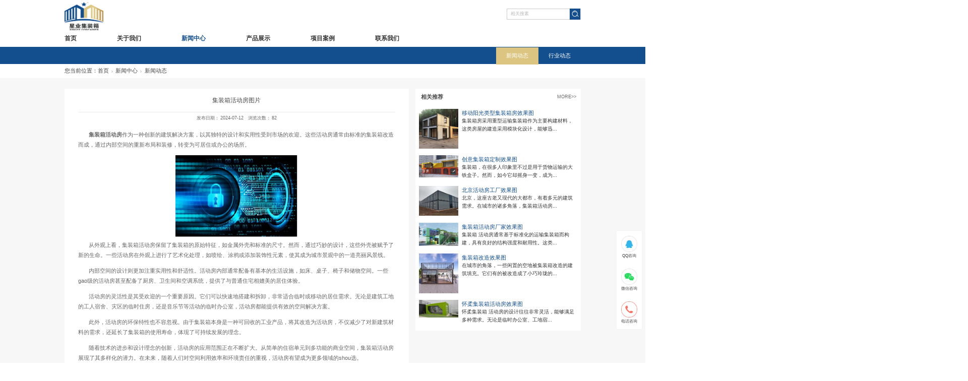

--- FILE ---
content_type: text/html; charset=utf-8
request_url: https://www.tc5188.com/NewsStd_940.html
body_size: 9927
content:
<!DOCTYPE html>


<html lang="zh-cn" xmlns="http://www.w3.org/1999/xhtml">
<head spw="768">

<title>集装箱活动房图片-北京星业集装箱活动房有限公司</title> 
<meta name="description" content="集装箱活动房作为一种创新的建筑解决方案，以其独特的设计和实用性受到市场的欢迎。这些活动房通常由标准的集装箱改造而成，通过内部空间的重新布局和装修，转变为可居住或办公的场所。"/>
<meta name="keywords" content="集装箱活动房"/>


<meta charset="utf-8" />
<meta name="renderer" content="webkit"/>
<meta http-equiv="X-UA-Compatible" content="chrome=1"/>
<meta id="WebViewport" name="viewport" content="width=device-width, initial-scale=1.0, minimum-scale=1.0, maximum-scale=1.0, user-scalable=no, viewport-fit=cover, minimal-ui"/>
<meta name="format-detection" content="telephone=no,email=no"/>
<meta name="applicable-device" content="pc,mobile"/>
<meta http-equiv="Cache-Control" content="no-transform"/>
<script type="text/javascript">(function(){if(window.outerWidth>1024||!window.addEventListener){return;}
var w=document.getElementById('WebViewport');var dw=w.content;var em=true;function orientation(){if(window.orientation!=0){var width,scale;if(em){if(screen.width<767){return;}
width=767;scale=1.06;}else{width=1201;scale=0.65;}
w.content='width='+width+'px, initial-scale='+scale+', minimum-scale='+scale+', maximum-scale='+scale+', user-scalable=no, viewport-fit=cover, minimal-ui';}else{if(em){w.content=dw;}else{var scale=screen.width<=320?'0.25':'0.3';w.content='width=1200px, initial-scale='+scale+', minimum-scale='+scale+', maximum-scale=1.0, user-scalable=no, viewport-fit=cover, minimal-ui';}}}
this.addEventListener('orientationchange',function(){if(/Apple/.test(navigator.vendor||'')||navigator.userAgent.indexOf('Safari')>=0){return;};setTimeout(function(){var fullscrren=window.fullscrren||document.fullscreen;if(!fullscrren)document.location.reload();},20);});orientation();})();</script>
<link rel="stylesheet" data-name="营销窗口电话位置.css" type="text/css" href="https://0.rc.xiniu.com/g4/M00/86/E2/CgAG0mRcPwOABuJFAAAAdTpUsss086.css" />
<link rel="stylesheet" id="xg_swiper" href="https://1.rc.xiniu.com/js/pb/slick-1.8.0/slick.min.css"/>
<link rel="stylesheet" id="respond_measure2" href="https://1.rc.xiniu.com/css/respond/site.respond.measure-tg-2.0.min.css"/><link rel="stylesheet" id="css__news_view" href="https://0.rc.xiniu.com/g5/M00/1D/CB/CgAGbGZhXqWAMJVfAAEZ0ArX_NM981.css?t=20251124170655"/><link rel="bookmark" href="/Images/logo.ico"/>
<link rel="shortcut icon" href="/Images/logo.ico"/>
<script type="text/javascript" id="visit" >var userAgent=navigator.userAgent;if(/MSIE\s+[5678]\./.test(userAgent)){location.href="/Admin/Design/Edition.html?type=2";};var _jtime=new Date();function jsLoad(){window.jLoad=new Date()-_jtime;}function jsError(){window.jLoad=-1;}
</script>

<script type="text/javascript" id="publicjs" src="https://1.rc.xiniu.com/js/pb/3/public.1.6.js" onload="jsLoad()" onerror="jsError()"></script>
<script type="text/javascript">page.currentDevice()==1 && util.pageAutoScale({"baseWidth":1920});</script>
</head>

<body class="xg_body">
<form method="get" action="#" Page="/news_view.aspx?id=940&nid=2&typeid=13" data-identify="0218218218014521501980152014801550155014501982102080" id="form1" data-ntype="2" data-ptype="4" NavigateId="2">


<div class="xg_header" id="xg_header" role="banner" includeId="header041493186112468908771891087347192210387689288197523394">



<section class="xg_section  p1757mf1757-00004" id="sf1757-00004">
<div class="container p1757mf1757-000040001" id="cf1757-000040001">
<div class="row">
<div class="col-sm-10 col-lg-9 p1757mf1757-09c3b200bb9ae6fa5"><div class="xg_logo p1757mf1757-0fae4c9caa27d2b84" logo="1"><h1><a href="/"><picture><source srcset="/Images/m_logo.png?t=20240730152241" media="(max-width: 768px)"><img src="/Images/logo.png?t=20240730152241" alt="北京星业集装箱活动房有限公司" title="北京星业集装箱活动房有限公司"></picture></a></h1></div></div>
<div class="col-sm-2 col-lg-3 p1757mf1757-0048ebee974c4ff2d">
<div class="row hidden-sm">
<div class="col-sm-12 col-lg-12 p1757mf1757-072ec9f7a6f761316"><div id="if17570df89c737dfa121fb" class="xg_fsearch p1757mf1757-0df89c737dfa121fb" role="search" data-target="_self" data-navigateids="3" data-searchtype="1" data-go="/search.aspx" data-btn="if175706ce60ded46293a3d">
<div class="row">
<div class="col-sm-12 col-lg-12 p1757mf1757-038ac1f9b91cf9dd0"><div class="xg_itext p1757mf1757-0fc397bf4d5f196ae" form-field ="Key" data-field-search ="Key" label="搜索"><input class="xg_itext_input" type="text" id="input_if17570fc397bf4d5f196ae" name="if17570fc397bf4d5f196ae"  value="" placeholder="相关搜素"/><span class="xg_fierror"></span></div>
<div class="xg_ibtn p1757mf1757-06ce60ded46293a3d"><input id="if175706ce60ded46293a3d" type="button" value="  " /></div>
</div></div></div>
</div></div>
<div class="row hidden-lg">
<div class="col-sm-12 col-lg-12 p1757mf1757-031cba9d086f79a06"><div id="if17570945126e21c13bd4c" class="xg_menu p1757mf1757-0945126e21c13bd4c" role="navigation"  data-droptype="1" data-mobileshoweffect="0" data-mobilelisttype="0"><ul class="xg_menuUl hidden-sm">
<li class="xg_menuLi1" home='1'><div class="xg_menuTitle1"><a class="xg_menuA1" href="/" target="_self">首页</a></div></li>
<li data-nid="1" class="xg_menuLi1"><div class="xg_menuTitle1"><a class="xg_menuA1" href="/AboutStd.html" target="_self">关于我们</a></div></li>
<li data-nid="2" class="xg_menuLi1"><div class="xg_menuTitle1"><a class="xg_menuA1" href="/NewsStd.html" target="_self">新闻中心</a></div></li>
<li data-nid="3" class="xg_menuLi1"><div class="xg_menuTitle1"><a class="xg_menuA1" href="/ProductsStd.html" target="_self">产品展示</a></div></li>
<li data-nid="4" class="xg_menuLi1"><div class="xg_menuTitle1"><a class="xg_menuA1" href="/CaseStd.html" target="_self">项目案例</a></div></li>
<li data-nid="7" class="xg_menuLi1"><div class="xg_menuTitle1"><a class="xg_menuA1" href="/ContactSt_ljfs.html" target="_self" rel="nofollow">联系我们</a></div></li></ul><div class="xg_menuMobile hidden-lg"><div class="xg_memu_btn"></div><div class="xg_menuPanel"><div class="xg_menuShade"></div></div></div><div class="xg_dropdownlist"><div class="xg_navi_template p1757mf1757-00f02c44dd669e280"  data-rid="3">
<div class="row">
<div class="col-sm-12 col-lg-12 p1757mf1757-0147870fd48119004">
<div class="row">
<div class="col-sm-12 col-lg-12 p1757mf1757-0d3d4e9ef8516e4af">
<div class="row">
<div class="col-sm-12 col-lg-12 p1757mf1757-077de962c7257b2f5"><div id="if175706baa0a06d8386b91" class="xg_list p1757mf1757-06baa0a06d8386b91" data-nid="3" data-ntype="1" data-dtype="2"><div class="data_row row"><div class="data_col col-lg-3 col-sm-4"><div class="xg_text p1757mf1757-0d2e0ccfb5f3207e4"><span>客户定制活动房</span></div>
<div id="if175706d2976886fa7944f" class="xg_rdata p1757mf1757-06d2976886fa7944f" data-nid="3" data-ntype="1" data-dtype="2" data-forindex="1"><div class="data_row row"><div class="data_col col-lg-12 col-sm-12"><div class="xg_data_notdata">暂无数据</div></div></div></div>
</div>
<div class="data_col col-lg-3 col-sm-4"><div class="xg_text p1757mf1757-0d2e0ccfb5f3207e4"><span>工程活动房</span></div>
<div id="if175706d2976886fa7944f" class="xg_rdata p1757mf1757-06d2976886fa7944f" data-nid="3" data-ntype="1" data-dtype="2" data-forindex="2"><div class="data_row row"><div class="data_col col-lg-12 col-sm-12"><div class="xg_data_notdata">暂无数据</div></div></div></div>
</div>
<div class="data_col col-lg-3 col-sm-4"><div class="xg_text p1757mf1757-0d2e0ccfb5f3207e4"><span>定做集装箱活动房</span></div>
<div id="if175706d2976886fa7944f" class="xg_rdata p1757mf1757-06d2976886fa7944f" data-nid="3" data-ntype="1" data-dtype="2" data-forindex="3"><div class="data_row row"><div class="data_col col-lg-12 col-sm-12"><div class="xg_data_notdata">暂无数据</div></div></div></div>
</div>
<div class="data_col col-lg-3 col-sm-4"><div class="xg_text p1757mf1757-0d2e0ccfb5f3207e4"><span>移动别墅</span></div>
<div id="if175706d2976886fa7944f" class="xg_rdata p1757mf1757-06d2976886fa7944f" data-nid="3" data-ntype="1" data-dtype="2" data-forindex="4"><div class="data_row row"><div class="data_col col-lg-12 col-sm-12"><div class="xg_data_notdata">暂无数据</div></div></div></div>
</div>
<div class="data_col col-lg-3 col-sm-4"><div class="xg_text p1757mf1757-0d2e0ccfb5f3207e4"><span>商业集装箱</span></div>
<div id="if175706d2976886fa7944f" class="xg_rdata p1757mf1757-06d2976886fa7944f" data-nid="3" data-ntype="1" data-dtype="2" data-forindex="5"><div class="data_row row"><div class="data_col col-lg-12 col-sm-12"><div class="xg_data_notdata">暂无数据</div></div></div></div>
</div>
<div class="data_col col-lg-3 col-sm-4"><div class="xg_text p1757mf1757-0d2e0ccfb5f3207e4"><span>折叠式房</span></div>
<div id="if175706d2976886fa7944f" class="xg_rdata p1757mf1757-06d2976886fa7944f" data-nid="3" data-ntype="1" data-dtype="2" data-forindex="6"><div class="data_row row"><div class="data_col col-lg-12 col-sm-12"><div class="xg_data_notdata">暂无数据</div></div></div></div>
</div>
<div class="data_col col-lg-3 col-sm-4"><div class="xg_text p1757mf1757-0d2e0ccfb5f3207e4"><span>集装箱办公房</span></div>
<div id="if175706d2976886fa7944f" class="xg_rdata p1757mf1757-06d2976886fa7944f" data-nid="3" data-ntype="1" data-dtype="2" data-forindex="7"><div class="data_row row"><div class="data_col col-lg-12 col-sm-12"><div class="xg_data_notdata">暂无数据</div></div></div></div>
</div>
<div class="data_col col-lg-3 col-sm-4"><div class="xg_text p1757mf1757-0d2e0ccfb5f3207e4"><span>出口非洲箱</span></div>
<div id="if175706d2976886fa7944f" class="xg_rdata p1757mf1757-06d2976886fa7944f" data-nid="3" data-ntype="1" data-dtype="2" data-forindex="8"><div class="data_row row"><div class="data_col col-lg-12 col-sm-12"><div class="xg_data_notdata">暂无数据</div></div></div></div>
</div>
<div class="data_col col-lg-3 col-sm-4"><div class="xg_text p1757mf1757-0d2e0ccfb5f3207e4"><span>航天集装箱</span></div>
<div id="if175706d2976886fa7944f" class="xg_rdata p1757mf1757-06d2976886fa7944f" data-nid="3" data-ntype="1" data-dtype="2" data-forindex="9"><div class="data_row row"><div class="data_col col-lg-12 col-sm-12"><div class="xg_data_notdata">暂无数据</div></div></div></div>
</div>
<div class="data_col col-lg-3 col-sm-4"><div class="xg_text p1757mf1757-0d2e0ccfb5f3207e4"><span>创意宿舍</span></div>
<div id="if175706d2976886fa7944f" class="xg_rdata p1757mf1757-06d2976886fa7944f" data-nid="3" data-ntype="1" data-dtype="2" data-forindex="10"><div class="data_row row"><div class="data_col col-lg-12 col-sm-12"><div class="xg_data_notdata">暂无数据</div></div></div></div>
</div>
</div></div>
</div></div></div></div></div></div></div><div class="xg_navi_template p1757mf1757-0b265ed58aef5638a"  data-rid="2">
<div class="row">
<div class="col-sm-12 col-lg-12"><div id="if1757079d79e971a7b2d34" class="xg_list p1757mf1757-079d79e971a7b2d34" data-nid="1" data-ntype="2" data-dtype="2"><div class="data_row row"><div class="data_col col-lg-12 col-sm-4"><div class="xg_text p1757mf1757-0f30bec87368b9d29"><span>新闻动态</span></div>
</div>
<div class="data_col col-lg-12 col-sm-4"><div class="xg_text p1757mf1757-0f30bec87368b9d29"><span>行业动态</span></div>
</div>
</div></div>
</div></div></div><div class="xg_navi_template p1757mf1757-0725784b92efc22d6"  data-rid="8">
<div class="row">
<div class="col-sm-12 col-lg-12"><div id="if175701aa1e0e4be2624fb" class="xg_list p1757mf1757-01aa1e0e4be2624fb" data-nid="1" data-ntype="2" data-dtype="2"><div class="data_row row"><div class="data_col col-lg-12 col-sm-12"><div class="xg_data_notdata">暂无数据</div></div></div></div>
</div></div></div><div class="xg_navi_template p1757mf1757-0f92ba5f660c2e4f3"  data-rid="4">
<div class="row">
<div class="col-sm-12 col-lg-12 p1757mf1757-0befe255e4f60cc4e"><div id="if175703ff353959d6c1d2c" class="xg_list p1757mf1757-03ff353959d6c1d2c" data-nid="1" data-ntype="2" data-dtype="2"><div class="data_row row"><div class="data_col col-lg-12 col-sm-4"><div class="xg_text p1757mf1757-014e389623968b65e"><span>经典案例</span></div>
</div>
<div class="data_col col-lg-12 col-sm-4"><div class="xg_text p1757mf1757-014e389623968b65e"><span>最近案例</span></div>
</div>
</div></div>
</div></div></div><div class="xg_navi_template p1757mf1757-0d9cdd3a7b3e7a97a"  data-rid="14">
<div class="row">
<div class="col-sm-12 col-lg-12"><div id="if17570788c9a6beb76fe55" class="xg_list p1757mf1757-0788c9a6beb76fe55"><div class="no_content_add"><span>请先设置数据源</span></div></div>
</div></div></div><div class="xg_navi_template p1757mf1757-0a4d5b0f3d90ffb34"  data-rid="1">
<div class="row">
<div class="col-sm-12 col-lg-12"><div id="if1757072e1d15f25fbbb66" class="xg_list p1757mf1757-072e1d15f25fbbb66" data-nid="1" data-ntype="2" data-dtype="2"><div class="data_row row"><div class="data_col col-lg-12 col-sm-4"><div class="xg_text p1757mf1757-0b49d1ed185e19bdf"><span>公司简介</span></div>
</div>
<div class="data_col col-lg-12 col-sm-4"><div class="xg_text p1757mf1757-0b49d1ed185e19bdf"><span>企业文化</span></div>
</div>
</div></div>
</div></div></div><div class="xg_navi_template p1757mf1757-0f1c648fdfafa25c5"  data-rid="15">
<div class="row">
<div class="col-sm-12 col-lg-12"><div id="if175705cd0829dd34aad22" class="xg_list p1757mf1757-05cd0829dd34aad22"><div class="no_content_add"><span>请先设置数据源</span></div></div>
</div></div></div></div></div>
</div></div></div></div></div></section>

<section class="xg_section  p1757mf1757-00001" id="sf1757-00001">
<div class="container p1757mf1757-000010001" id="cf1757-000010001">
<div class="row">
<div class="col-sm-12 col-lg-12 p1757mf1757-0ad307008fe0c1508"><div id="if17570a28aabe76cb80bd0" class="xg_menu p1757mf1757-0a28aabe76cb80bd0" role="navigation"  data-droptype="0" data-mobileshoweffect="0" data-mobilelisttype="0"><ul class="xg_menuUl hidden-sm">
<li class="xg_menuLi1" home='1'><div class="xg_menuTitle1"><a class="xg_menuA1" href="/" target="_self">首页</a></div></li>
<li data-nid="1" class="xg_menuLi1"><div class="xg_menuTitle1"><a class="xg_menuA1" href="/AboutStd.html" target="_self">关于我们</a></div></li>
<li data-nid="2" class="xg_menuLi1"><div class="xg_menuTitle1"><a class="xg_menuA1" href="/NewsStd.html" target="_self">新闻中心</a></div></li>
<li data-nid="3" class="xg_menuLi1"><div class="xg_menuTitle1"><a class="xg_menuA1" href="/ProductsStd.html" target="_self">产品展示</a></div></li>
<li data-nid="4" class="xg_menuLi1"><div class="xg_menuTitle1"><a class="xg_menuA1" href="/CaseStd.html" target="_self">项目案例</a></div></li>
<li data-nid="7" class="xg_menuLi1"><div class="xg_menuTitle1"><a class="xg_menuA1" href="/ContactSt_ljfs.html" target="_self" rel="nofollow">联系我们</a></div></li></ul><div class="xg_menuMobile hidden-lg"><div class="xg_memu_btn"></div><div class="xg_menuPanel"><div class="xg_menuShade"></div></div></div></div>
</div></div></div></section>
</div><div class="xg_content" id="xg_content" role="main">

<section class="xg_section  p1738m50008" id="s50008">
<div class="container p1738m500080001" id="c500080001">
<div class="row">
<div class="col-sm-12 col-lg-12 p1738m087f604360d278c5"><div id="i321b8f5e041d5a4f" class="xg_tMenu1 xg_tMenu p1738m321b8f5e041d5a4f" data-urlinlastlevel="0">
<ul class="xg_tMenuUl1" data-curparents="">
<li data-tid="13" class="xg_tMenuLi1"><div class="xg_tTitle1"><a class="xg_tMenuA1" href="/NewsSt_hdfzx.html">新闻动态</a></div></li>
<li data-tid="5" class="xg_tMenuLi1"><div class="xg_tTitle1"><a class="xg_tMenuA1" href="/NewsSt_dtxw.html">行业动态</a></div></li></ul></div>
</div></div></div></section>

<section class="xg_section  p1738m50009" id="s50009">
<div class="container p1738m500090001" id="c500090001">
<div class="row">
<div class="col-sm-12 col-lg-12"><div class="xg_crumbs p1738mac21c2a4e6dc55f0"><span class="xg_crumbs_item"><span class="xg_crumbs_prefix" data-label="text-prefix">您当前位置：</span><a class="xg_crumbs_a" href="/" target="_self">首页</a></span><span class="xg_crumbs_span"></span><span class="xg_crumbs_item"><a class="xg_crumbs_a" href="/NewsStd.html" target="_self">新闻中心</a></span><span class="xg_crumbs_span"></span><span class="xg_crumbs_item"><a class="xg_crumbs_a" href="/NewsSt_hdfzx.html">新闻动态</a></span></div>
</div></div></div></section>

<section class="xg_section  p1738m50003" id="s50003">
<div class="container p1738m500030001" id="c500030001">
<div class="row">
<div class="col-sm-12 col-lg-8 p1738m22d71676756b703a">
<div class="row">
<div class="col-sm-12 col-lg-12"><div class="xg_text p1738ma1025aa5bd9c2f04"><H2>集装箱活动房图片</H2></div>
</div></div>
<div class="row">
<div class="col-sm-12 col-lg-12 p1738mca4056c3fde08a01"><div class="xg_text p1738mb494ef4e4965b38a"><span>发布日期：</span></div>
<div class="xg_text p1738m7a5feddb126df0eb"><span>2024-07-12</span></div>
<div class="xg_text p1738m750abb478fad2d2d"><span>浏览次数：</span></div>
<div id="i3a273c336858199a" class="xg_bcount p1738m3a273c336858199a" data-field="ClickCount" data-nid="2"></div>
</div></div>
<div class="row">
<div class="col-sm-12 col-lg-12 p1738m429c7b9c6b30e455"><div class="xg_text p1738m9ae7a8dac473e6c1"><span><p style="text-indent: 32px; margin-bottom: 16.5px;"><a href="http://www.tc5188.com" target="_blank"><strong>集装箱活动房</strong></a>作为一种创新的建筑解决方案，以其独特的设计和实用性受到市场的欢迎。这些活动房通常由标准的集装箱改造而成，通过内部空间的重新布局和装修，转变为可居住或办公的场所。</p><p style="text-align:center"><img width="363" height="242"    src="https://0.rc.xiniu.com/g5/M00/22/23/CgAGbGaQiKGAaEE4AASYZHIE0Ho805.jpg" title="集装箱活动房图片" alt="集装箱活动房图片" border="0" vspace="0" /></p><p style="text-indent: 32px; margin-bottom: 16.5px;">从外观上看，集装箱活动房保留了集装箱的原始特征，如金属外壳和标准的尺寸。然而，通过巧妙的设计，这些外壳被赋予了新的生命。一些活动房在外观上进行了艺术化处理，如喷绘、涂鸦或添加装饰性元素，使其成为城市景观中的一道亮丽风景线。</p><p style="text-indent: 32px; margin-bottom: 16.5px;">内部空间的设计则更加注重实用性和舒适性。活动房内部通常配备有基本的生活设施，如床、桌子、椅子和储物空间。一些gao级的活动房甚至配备了厨房、卫生间和空调系统，提供了与普通住宅相媲美的居住体验。</p><p style="text-indent: 32px; margin-bottom: 16.5px;">活动房的灵活性是其受欢迎的一个重要原因。它们可以快速地搭建和拆卸，非常适合临时或移动的居住需求。无论是建筑工地的工人宿舍、灾区的临时住房，还是音乐节等活动的临时办公室，活动房都能提供有效的空间解决方案。</p><p style="text-indent: 32px; margin-bottom: 16.5px;">此外，活动房的环保特性也不容忽视。由于集装箱本身是一种可回收的工业产品，将其改造为活动房，不仅减少了对新建筑材料的需求，还延长了集装箱的使用寿命，体现了可持续发展的理念。</p><p style="text-indent: 32px; margin-bottom: 16.5px;">随着技术的进步和设计理念的创新，活动房的应用范围正在不断扩大。从简单的住宿单元到多功能的商业空间，集装箱活动房展现了其多样化的潜力。在未来，随着人们对空间利用效率和环境责任的重视，活动房有望成为更多领域的shou选。</p><p style="text-indent: 32px; margin-bottom: 16.5px;">总之，集装箱活动房以其独特的设计、实用性和环保特性，为现代建筑提供了一种新颖的选择。随着社会对创新和可持续生活方式的追求，活动房的发展前景广阔，其应用案例和设计创意也将不断涌现。‍</p></span></div>
</div></div>
<div class="row">
<div class="col-sm-12 col-lg-12 p1738m2c2c01d10ed42c12"><div class="xg_prevnext p1738m5e5591a0897af0c2"><span class="xg_prevnext_item"><a href="/NewsStd_941.html" class="xg_prevnext_up"><span class="xg_prevnext_ptext">上一篇：</span><span class="xg_prevnext_ptitle">定做集装箱活动房效果图</span></a></span><span class="xg_prevnext_item"><a href="/NewsStd_939.html" class="xg_prevnext_down"><span class="xg_prevnext_ntext">下一篇：</span><span class="xg_prevnext_ntitle">集装箱活动房效果图</span></a></span></div>
</div></div></div>
<div class="col-sm-12 col-lg-4 p1738m996b6feb0c4fe81a">
<div class="row">
<div class="col-sm-6 col-lg-9 p1738me77fe386e798b70d"><div id="ide32af0b916eae34" class="xg_html p1738mde32af0b916eae34"><p>相关推荐</p></div>
</div>
<div class="col-sm-6 col-lg-3 p1738mfce531e2336fc688"><div id="icf5c8615bfa3b74d" class="xg_html p1738mcf5c8615bfa3b74d"><a href="/NewsStd.html" target="_self"><p>MORE&gt;&gt;</p></a></div>
</div></div>
<div class="row">
<div class="col-sm-12 col-lg-12 p1738me1468ed577e8676f"><div id="i76917f8436638c0e" class="xg_list p1738m76917f8436638c0e" data-nid="2" data-ntype="2" data-dtype="3"><div class="data_row row"><div class="data_col col-lg-12 col-sm-12">
<div class="row">
<div class="col-sm-12 col-lg-12">
<div class="row">
<div class="col-sm-12 col-lg-3"><div class="xg_img p1738m9cdd6dbde1efd6e7"><a href="/NewsStd_1010.html" target="_self"><img src="https://0.rc.xiniu.com/g5/M00/2B/11/CgAGbGcXSGiARg8vAAFNVfW5y98722.jpg" alt="移动阳光类型集装箱房效果图" title="移动阳光类型集装箱房效果图" /></a></div>
</div>
<div class="col-sm-12 col-lg-9 p1738mf61b39e8991c1a09"><div class="xg_text p1738md4c5024e680e26e3"><a href="/NewsStd_1010.html" target="_self"><span>移动阳光类型集装箱房效果图</span></a></div>
<div class="xg_text p1738m2bb62c9148aa31fe"><span>集装箱房采用重型运输集装箱作为主要构建材料，这类房屋的建造采用模块化设计，能够迅...</span></div>
</div></div></div></div></div>
<div class="data_col col-lg-12 col-sm-12">
<div class="row">
<div class="col-sm-12 col-lg-12">
<div class="row">
<div class="col-sm-12 col-lg-3"><div class="xg_img p1738m9cdd6dbde1efd6e7"><a href="/NewsStd_1009.html" target="_self"><img src="https://0.rc.xiniu.com/g5/M00/2A/BA/CgAGbGcQgyqAeJZMAAD2JEhL10w079.jpg" alt="创意集装箱定制效果图" title="创意集装箱定制效果图" /></a></div>
</div>
<div class="col-sm-12 col-lg-9 p1738mf61b39e8991c1a09"><div class="xg_text p1738md4c5024e680e26e3"><a href="/NewsStd_1009.html" target="_self"><span>创意集装箱定制效果图</span></a></div>
<div class="xg_text p1738m2bb62c9148aa31fe"><span>集装箱，在很多人印象里不过是用于货物运输的大铁盒子。然而，如今它却摇身一变，成为...</span></div>
</div></div></div></div></div>
<div class="data_col col-lg-12 col-sm-12">
<div class="row">
<div class="col-sm-12 col-lg-12">
<div class="row">
<div class="col-sm-12 col-lg-3"><div class="xg_img p1738m9cdd6dbde1efd6e7"><a href="/NewsStd_1008.html" target="_self"><img src="https://0.rc.xiniu.com/g5/M00/2D/76/CgAGbGc8NhiABwMOAAKAVSFeWxo644.jpg" alt="北京活动房工厂效果图" title="北京活动房工厂效果图" /></a></div>
</div>
<div class="col-sm-12 col-lg-9 p1738mf61b39e8991c1a09"><div class="xg_text p1738md4c5024e680e26e3"><a href="/NewsStd_1008.html" target="_self"><span>北京活动房工厂效果图</span></a></div>
<div class="xg_text p1738m2bb62c9148aa31fe"><span>北京，这座古老又现代的大都市，有着多元的建筑需求。在城市的诸多角落，集装箱活动房...</span></div>
</div></div></div></div></div>
<div class="data_col col-lg-12 col-sm-12">
<div class="row">
<div class="col-sm-12 col-lg-12">
<div class="row">
<div class="col-sm-12 col-lg-3"><div class="xg_img p1738m9cdd6dbde1efd6e7"><a href="/NewsStd_1007.html" target="_self"><img src="https://0.rc.xiniu.com/g5/M00/2B/1F/CgAGbGcYVw6APt9zAAEYBAplwPo376.jpg" alt="集装箱活动房厂家效果图" title="集装箱活动房厂家效果图" /></a></div>
</div>
<div class="col-sm-12 col-lg-9 p1738mf61b39e8991c1a09"><div class="xg_text p1738md4c5024e680e26e3"><a href="/NewsStd_1007.html" target="_self"><span>集装箱活动房厂家效果图</span></a></div>
<div class="xg_text p1738m2bb62c9148aa31fe"><span>集装箱 活动房通常基于标准化的运输集装箱而构建，具有良好的结构强度和耐用性。这类...</span></div>
</div></div></div></div></div>
<div class="data_col col-lg-12 col-sm-12">
<div class="row">
<div class="col-sm-12 col-lg-12">
<div class="row">
<div class="col-sm-12 col-lg-3"><div class="xg_img p1738m9cdd6dbde1efd6e7"><a href="/NewsStd_1006.html" target="_self"><img src="https://0.rc.xiniu.com/g5/M00/2B/3A/CgAGbGcZpeuALhibAAFHChKMZcY902.jpg" alt="集装箱改造效果图" title="集装箱改造效果图" /></a></div>
</div>
<div class="col-sm-12 col-lg-9 p1738mf61b39e8991c1a09"><div class="xg_text p1738md4c5024e680e26e3"><a href="/NewsStd_1006.html" target="_self"><span>集装箱改造效果图</span></a></div>
<div class="xg_text p1738m2bb62c9148aa31fe"><span>在城市的角落，一些闲置的空地被集装箱改造的建筑填充。它们有的被改造成了小巧玲珑的...</span></div>
</div></div></div></div></div>
<div class="data_col col-lg-12 col-sm-12">
<div class="row">
<div class="col-sm-12 col-lg-12">
<div class="row">
<div class="col-sm-12 col-lg-3"><div class="xg_img p1738m9cdd6dbde1efd6e7"><a href="/NewsStd_1005.html" target="_self"><img src="https://0.rc.xiniu.com/g5/M00/2D/1E/CgAGbGc1UomAAvWcAAN9F8XBHwI245.jpg" alt="怀柔集装箱活动房效果图" title="怀柔集装箱活动房效果图" /></a></div>
</div>
<div class="col-sm-12 col-lg-9 p1738mf61b39e8991c1a09"><div class="xg_text p1738md4c5024e680e26e3"><a href="/NewsStd_1005.html" target="_self"><span>怀柔集装箱活动房效果图</span></a></div>
<div class="xg_text p1738m2bb62c9148aa31fe"><span>怀柔集装箱 活动房的设计往往非常灵活，能够满足多种需求。无论是临时办公室、工地宿...</span></div>
</div></div></div></div></div>
</div></div>
</div></div></div></div></div></section>
</div>
<div class="xg_footer" id="xg_footer" role="contentinfo" includeId="footer29754775201890271552445038424010425">



<section class="xg_section  p1756mf1756-00001" id="sf1756-00001">
<div class="container p1756mf1756-000010001" id="cf1756-000010001">
<div class="row">
<div class="col-sm-12 col-lg-12">
<div class="row">
<div class="col-sm-12 col-lg-12"><div id="if175604fad5160e431d604" class="xg_bnavi p1756mf1756-04fad5160e431d604" ><ul class="xg_menuUl">
<li data-nid="1" class="xg_menuLi1"><div class="xg_menuTitle1"><a class="xg_menuA1" href="/AboutStd.html" target="_self">关于我们</a></div></li>
<li data-nid="2" class="xg_menuLi1"><div class="xg_menuTitle1"><a class="xg_menuA1" href="/NewsStd.html" target="_self">新闻中心</a></div></li>
<li data-nid="3" class="xg_menuLi1"><div class="xg_menuTitle1"><a class="xg_menuA1" href="/ProductsStd.html" target="_self">产品展示</a></div></li>
<li data-nid="4" class="xg_menuLi1"><div class="xg_menuTitle1"><a class="xg_menuA1" href="/CaseStd.html" target="_self">项目案例</a></div></li>
<li data-nid="7" class="xg_menuLi1"><div class="xg_menuTitle1"><a class="xg_menuA1" href="/ContactSt_ljfs.html" target="_self" rel="nofollow">联系我们</a></div></li></ul></div>
</div></div>
<div class="row hidden-sm">
<div class="col-sm-12 col-lg-4"><div class="xg_text p1756mf1756-0e0176fc1365b992b"><span>联系方式</span></div>
<div class="xg_text p1756mf1756-05a0142558070426a"><span>咨询热线：15601340200</span></div>
<div class="xg_text p1756mf1756-0bbb5673e2f845464"><span>业务邮箱：624141226@qq.com</span></div>
</div>
<div class="col-sm-12 col-lg-4"><div class="xg_text p1756mf1756-0a2dfbccba3267b9f"><span>公司地址</span></div>
<div class="xg_text p1756mf1756-0b079055bf2ca911c"><span>地址：北京市顺义区南彩镇九王庄北路</span></div>
</div>
<div class="col-sm-12 col-lg-4"><div class="xg_img p1756mf1756-09bcfd9b17a7074da"><img src="https://0.rc.xiniu.com/g4/M00/A7/30/CgAG0mU1_bSACZ4NAAB--_XuaPA439.jpg" /></div>
<div class="xg_text p1756mf1756-0e94359cf2e892831"><span>业务咨询</span></div>
</div></div></div></div></div></section>

<section class="xg_section  p1756mf1756-00002" id="sf1756-00002">
<div class="container p1756mf1756-000020001" id="cf1756-000020001">
<div class="row">
<div class="col-sm-12 col-lg-12 p1756mf1756-0be3811c9d5acb026"><div id="if1756017f85ee7246216fa" class="xg_html p1756mf1756-017f85ee7246216fa"><p>Copyright ©2023 - 2026 北京星业集装箱活动房有限公司</p></div>
<div id="if175605e310fe08583e876" class="xg_html p1756mf1756-05e310fe08583e876"><a href="/sitemap.xml" target="_self"><p>网站地图</p></a></div>
<div id="if17560c0ba82d261e084b9" class="xg_html p1756mf1756-0c0ba82d261e084b9"><p>犀牛云提供企业云服务</p></div>
<div id="if17560a74871a1878ec86b" class="xg_html p1756mf1756-0a74871a1878ec86b"><a href="https://beian.miit.gov.cn/#/Integrated/index" rel="nofollow" target="_blank"><p>京ICP备20006169号-1</p></a></div>
<div id="if1756006469190214353c8" class="xg_html p1756mf1756-006469190214353c8"><a href="https://beian.mps.gov.cn/#/query/webSearch?code=11011302007048" rel="nofollow" target="_blank"><p>京公网安备11011302007048号</p></a></div>
</div></div></div></section>
</div>
<div class="xg_marketing" id="xg_marketing" role="complementary">


<div id="if177100001" class="xg_marketform p1771mf1771-00001" data-lang=0 data-shrinkbtn="0">
<div class="xg_holdFloating">
<ul class="xg_hf-list">
<li><div class="xg_markitem"><a target="_blank" rel="nofollow" class="qqimg0 xg_pcIcon" href="http://wpa.qq.com/msgrd?v=3&uin=624141226&s号码&site=qq&menu=yes"></a></div><p class="xg_hfl-txt">QQ咨询</p></li><li> <div class="xg_markitem"><i class="wximg0 xg_pcIcon" ></i> </div><p class="xg_hfl-txt">微信咨询</p> <div class="xg_rnp-tips-ewm"><img id="wxqrcode_0" src="https://0.rc.xiniu.com/g4/M00/A7/30/CgAG0mU1_bSACZ4NAAB--_XuaPA439.jpg" alt=""> </div></li><li><div class="xg_markitem"><i class="telimg0 xg_pcIcon" ></i> </div><p class="xg_hfl-txt">电话咨询</p> <div class="xg_rnp-tips-tel"><i></i>电话咨询：<span>15601340200</span></ div ></ li >  </ul></div>
<div class="xg_HoldfootBox">
<div class="xg_hfBox"><a rel="nofollow"  href="javascript: void(0);"class="xg_hfLink" id="QQpage"><span>QQ咨询</span><i class="xg_QQicon"></i></a><a rel="nofollow" href="javascript: void(0);"class="xg_hfLink" id="WXpage"><span>微信咨询</span><i class="xg_WXicon"></i></a><a rel="nofollow" href="javascript: void(0);"class="xg_hfLink" id="TELpage"><span>电话咨询</span><i class="xg_TELicon"></i></a></div></div></div><div class="xg_popupBox"></div><div class="xg_mainPopupBox" id="QQPopup"> <i class="xg_closePopup"></i><p class="xg_mp-title">请选择客服进行聊天</p> <ul class="xg_mp-list"><li><div class="xg_mpqqList"><a rel="nofollow" class="xg_popQQIcon" style="background: url('https://1.rc.xiniu.com/img/toolbox/QQ.png') no-repeat;background-size:24px 24px;" href="http://wpa.qq.com/msgrd?v=3&uin=624141226&s号码&site=qq&menu=yes"></a> <a rel="nofollow" class="xg_mptxtfen" href="http://wpa.qq.com/msgrd?v=3&uin=624141226&s号码&site=qq&menu=yes">QQ咨询</a></div></li></ul></div><div class="xg_mainPopupBox" id="WXPopup"> <i class="xg_closePopup"></i><ul class="xg_wxList"><li>  <p class="xg_wxl-title">微信咨询</p><div> <img class="xg_wxl-img" id ="m_wxqrcode_0" src="https://0.rc.xiniu.com/g4/M00/A7/30/CgAG0mU1_bSACZ4NAAB--_XuaPA439.jpg" alt=""></div></li></ul></div><div class="xg_mainPopupBox" id="TELPopup"> <i class="xg_closePopup"></i><div class="xg_mp-title">点击电话进行一键拨打</div><ul class="xg_mp-list"><li><div class="xg_mpl-left"><i class="xg_popTELicon" ></i><span>电话咨询：</span></div><div class="xg_mpl-right"><a rel="nofollow" href="tel:15601340200">15601340200</a></div></li> </ul></div></div>


<script type='text/javascript'>(function(){function g(b,a){var c=b.getItem(a);if(!c)return'';c=JSON.parse(c);return c.time&&new Date(c.time)<new Date?'':c.val||''}var l=new Date,h=null,k=function(){window.acessFinish=new Date-l};window.addEventListener?window.addEventListener('load',k):window.attachEvent&&window.attachEvent('onload',k);var h=setTimeout(function(){h&&clearTimeout(h);var b=document.location.href,a;a=/\.html|.htm/.test(document.location.href)?document.forms[0].getAttribute('Page'):'';b='/Admin/Access/Load.ashx?ver\x3d1\x26req\x3d'+d(b);a&&(b+='\x26f\x3d'+d(a));a=d(window.document.referrer);if(3E3<a.length){var c=ref.indexOf('?');0<c&&(a=d(ref.substr(0,c)))}var c=g(localStorage,'_hcid'),f=g(sessionStorage,'_hsid'),e=g(localStorage,'_huid');a&&(b+='\x26ref\x3d'+a);c&&(b+='\x26_hcid\x3d'+c);f&&(b+='\x26_hsid\x3d'+f);e&&(b+='\x26_huid\x3d'+e);b+='\x26sw\x3d'+screen.width+'\x26sh\x3d'+screen.height;b+='\x26cs\x3d'+(window.jLoad?window.jLoad:-1);b+='\x26_t\x3d'+Math.random();b+='\x26ht\x3d'+d(('https:'==document.location.protocol?'https://':'http://')+document.domain);$?$.getScript(b):(a=document.createElement('script'),a.src=b,document.body.appendChild(a))},3E3),e=null,d=function(b){if(!b)return'';if(!e){e={};for(var a=0;10>a;a++)e[String.fromCharCode(97+a)]='0'+a.toString();for(a=10;26>a;a++)e[String.fromCharCode(97+a)]=a.toString()}for(var c='',f,d,g=b.length,a=0;a<g;a++)f=b.charAt(a),c=(d=e[f])?c+('x'+d):c+f;return encodeURIComponent(c).replace(/%/g,'x50').replace(/\./g,'x51')}})();</script>

</form>
</body>
<script type="text/javascript" id="slick.min.js" src="https://1.rc.xiniu.com/js/pb/slick-1.8.0/slick.min.js?t=1"></script>
<script type="text/javascript">
var _hmt = _hmt || [];
(function() {
  var hm = document.createElement("script");
  hm.src = "https://hm.baidu.com/hm.js?af86d287936a007a812df9559b0aa02b";
  var s = document.getElementsByTagName("script")[0]; 
  s.parentNode.insertBefore(hm, s);
})();

</script>
<script type="text/javascript" id="js__news_view" src="https://0.rc.xiniu.com/g5/M00/1D/CB/CgAGbGZhXqaATdreAAB30MaDmtU6274.js?t=20251124170655"></script>

</html>


--- FILE ---
content_type: text/css
request_url: https://0.rc.xiniu.com/g4/M00/86/E2/CgAG0mRcPwOABuJFAAAAdTpUsss086.css
body_size: -57
content:
@media (min-width: 768px) {
.xg_rnp-tips-tel{right: 95px !important;}
.xg_rnp-tips-ewm {right: 95px !important;}
}

--- FILE ---
content_type: text/css
request_url: https://0.rc.xiniu.com/g5/M00/1D/CB/CgAGbGZhXqWAMJVfAAEZ0ArX_NM981.css?t=20251124170655
body_size: 72071
content:
.xg_section,.container-fluid,div[class^='col-']{position:relative}.xg_section_fixd{height:200px}.xg_section,.xg_header,.xg_banner,.xg_content,.xg_footer{clear:both}.container,.container-fluid{height:100%}.xg_screen{text-align:center}.xg_screen:after{content:"";display:inline-block;vertical-align:middle;height:100%}.xg_screen .container,.xg_screen .container-fluid{display:inline-block;vertical-align:middle;max-height:650px;height:auto}.xg_html{height:auto;line-height:25px;font-size:14px;color:#666;text-align:left;overflow:hidden}.xg_logo,.xg_text,.xg_html{display:block;overflow:hidden}.xg_logo{min-height:10px}.xg_logo h1,.xg_logo img{width:100%;height:100%;display:block}.xg_text{height:auto;line-height:25px;font-size:14px;color:#666;text-align:left;word-wrap:break-word;word-break:normal}input[type="text"]{width:150px;height:30px;margin:5px}.xg_ibtn{display:block;width:150px;height:40px;overflow:hidden}input[type='button']{outline:0;border:0;width:100%;height:100%;background-color:transparent}.xg_img{width:100px;height:100px;overflow:hidden}.xg_img a{display:block;width:100%;height:100%}.xg_img img,.xg_logo h1 .xg_logo img{width:100%;height:100%;display:block}[identify="enable-sharelogin_wb"],[identify="enable-pcscanfocuslogin"],[identify="enable-sharelogin_wx"],[identify="enable-sharelogin_qq"],[identify="enable-sharelogin_weixin"]{width:60px;height:60px}.xg_gotop{width:60px;height:60px;position:relative;-webkit-border-radius:50%;-moz-border-radius:50%;border-radius:50%;cursor:pointer;background:#e8e8e8 url(https://1.rc.xiniu.com/img/public/gototop.png) center center no-repeat}.xg_gotop:hover{background:#e8e8e8 url(https://1.rc.xiniu.com/img/public/gototop1.png) center center no-repeat}.xg_gotop a{display:block;width:100%;height:100%}.xg_flink{position:relative;padding:15px 0;background-color:#fff;font-size:0;margin:0 auto}.xg_flink .xg_flink_item{display:inline-block;cursor:pointer;padding:5px 20px;max-width:240px;height:auto;overflow:hidden;font-size:12px;color:#333;text-align:center}.xg_flink .xg_flink_item:hover{text-decoration:underline}.xg_flink a{color:#333}.xg_iframe_line{border:0;height:100%}.xg_pager{line-height:33px}.xg_pager span{padding:4px 10px;border:1px solid #e2e2e2;margin-left:5px;font-size:14px}.xg_pager span:first-child{margin-left:0}.xg_pager span:hover{color:#51b5f5}.xg_pager span a{cursor:pointer}.xg_pager span a:hover{color:#51b5f5}.xg_pager .xg_pnInNu{width:44px;height:27px;border:0}.xg_pager .fyb_w_gong,.xg_pager .fyb_w_spage,.xg_pager .fyn_w_gong,.xg_pager .fym_w_spage,.xg_pager .fym_w_gong,.xg_pager .fyi_w_gong{border-right:0}.xg_pager .fyb_n_tpage,.xg_pager .fyb_pszie,.xg_pager .fyn_n_tpage,.xg_pager .fym_pszie,.xg_pager .fym_n_tpage,.xg_pager .fyi_n_tpage{border-left:none;border-right:0;margin-left:-15px}.xg_pager .fyb_w_reccount,.xg_pager .fyb_w_reccount,.xg_pager .fyn_w_spage,.xg_pager .fym_w_reccount,.xg_pager .fym_w_reccount,.xg_pager .fyi_w_spage{border-left:none;margin-left:-15px}.xg_pager .fyb_t_goto{margin:0}.xg_pager a{color:#333}.xg_ul{line-height:34px}.xg_ul .xg_ul_li{height:34px;color:#626262;font-size:14px;padding-left:20px}.xg_ul .xg_ul_li:hover{background-color:#f0f0f0}.xg_sbtn .bdsharebuttonbox{padding:5px}.xg_itext label{vertical-align:top}.xg_itext_span{font-size:11px}.xg_itext input{width:249px;padding-left:10px;height:38px;border:1px solid #e2e2e2;color:#999;font-size:14px}.xg_itext textarea{width:249px;padding:5px 10px;height:80px;line-height:20px;border:1px solid #e2e2e2;color:#999;font-size:14px}.xg_ldrop select,.xg_idrop select{width:249px;padding-left:10px;height:40px;border:1px solid #e2e2e2;color:#999;font-size:14px;-webkit-appearance:menulist;-moz-appearance:menulist;appearance:menulist}.xg_ckcode .xg_check_tip{font-size:14px;cursor:pointer}.xg_ckcode .xg_check_tip:hover{color:#51B5F5}.xg_iemail label{color:#666;font-size:16px;margin-right:4px}.xg_iemail input{width:249px;padding-left:10px;height:38px;border:1px solid #e2e2e2;color:#999;font-size:14px}.xg_iemail textarea{width:249px;padding:5px 10px;height:80px;line-height:20px;border:1px solid #e2e2e2;color:#999;font-size:14px}.xg_imobile label{color:#666;font-size:16px;margin-right:4px}.xg_imobile input{width:249px;padding-left:10px;height:38px;border:1px solid #e2e2e2;color:#999;font-size:14px}.xg_imobile textarea{width:249px;padding:5px 10px;height:80px;line-height:20px;border:1px solid #e2e2e2;color:#999;font-size:14px}.xg_ipwd label{color:#666;font-size:16px;margin-right:4px}.xg_ipwd input{width:249px;padding-left:10px;height:38px;border:1px solid #e2e2e2;color:#999;font-size:14px}.xg_ipwd textarea{width:249px;padding:5px 10px;height:80px;line-height:20px;border:1px solid #e2e2e2;color:#999;font-size:14px}.xg_iradio{line-height:40px}.xg_iradio [data-type="message"]{display:block;text-align:center;font-size:16px;height:40px;color:#666}.xg_iradio label:first-child{margin-left:0}.xg_iradio input[type="radio"]{-webkit-appearance:radio;-moz-appearance:radio;appearance:radio;position:relative;top:2px}[data-tag="InputCheckBox"]{line-height:40px}[data-tag="InputCheckBox"] [data-type="message"]{display:block;text-align:center;font-size:16px;height:40px;color:#666}[data-tag="InputCheckBox"] label:first-child{margin-left:0}[data-tag="InputCheckBox"] input[type="checkbox"]{-webkit-appearance:checkbox;-moz-appearance:checkbox;appearance:checkbox;position:relative;top:2px}[data-tag="InputCheckBox"] span{margin-left:3px}.xg_crumbs{font-size:0}.xg_crumbs>span{font-size:12px;margin-left:7px;display:inline-block;color:#444}.xg_crumbs span:first-child{margin-left:0}.xg_crumbs .xg_crumbs_span{background:url(https://1.rc.xiniu.com/img/public/arrows_right.png);width:6px;height:7px;background-repeat:no-repeat}.xg_crumbs .xg_crumbs_span:last-child{display:none}.xg_prevnext{line-height:30px;color:#333;font-size:14px}.xg_prevnext .xg_prevnext_item:hover{color:#51b5f5}.xg_prevnext .xg_prevnext_item{display:inline-block;width:250px;cursor:pointer}.xg_prevnext .xg_prevnext_title{margin-left:8px}.xg_navTwo{font-size:0}.xg_navTwo .tierLi{position:relative;display:inline-block;width:110px;height:40px;line-height:40px;font-size:14px;color:#fff;background-color:#51b5f5}.xg_navTwo .tierLi:hover .navContent{display:block}.xg_navTwo .tierLi-select{background-color:#3e99d4}.xg_navTwo .tierName{text-align:center;cursor:pointer}.xg_navTwo .tierName:hover{background-color:#3e99d4}.xg_navTwo .navContent{position:absolute;left:0;top:40px;width:440px;height:auto;display:none}.xg_navTwo .navContentUl{position:relative}.xg_navTwo .navContentLi{width:110px;height:40px;line-height:40px;background-color:#5dbcf9}.xg_navTwo .navContentLi:hover{background-color:#5ba3d2}.xg_navTwo .navContentLi:hover .ncContent{display:block}.xg_navTwo .navContentLi-select{background-color:#5ba3d2}.xg_navTwo .ncName{width:100%;text-align:center;cursor:pointer}.xg_navTwo .ncContent{position:absolute;box-sizing:border-box;left:110px;top:0;width:330px;line-height:20px;height:160px;padding:5px 15px;background-color:#b5b1b1;display:none}.xg_navTwo .navContentLi:first-child .ncContent{display:block}.xg_tMenu1 .xg_tMenuLi1{width:110px;height:auto;background-color:#51b5f5;color:#fff;font-size:14px;line-height:40px}.xg_tMenu1 .xg_tMenuLi1:hover{background-color:#3e99d4}.xg_tMenu1 .xg_tMenuLi1-select{background-color:#3e99d4}.xg_tMenu1 a{display:block;height:100%;width:100%}.xg_tMenu1 .xg_tTitle1{width:100%;text-align:center;cursor:pointer}.xg_tMenu1 .xg_tMenuUl2{width:100%}.xg_tMenu1 .xg_tMenuLi2{width:100%;text-align:center;cursor:pointer;background-color:#5dbcf9}.xg_tMenu1 .xg_tMenuLi2:hover{background-color:#429dda}.xg_tMenu1 .xg_tMenuLi2-select{background-color:#429dda}.xg_tMenu1 .xg_tTitle2{width:100%;text-align:center;cursor:pointer}.xg_tMenu1 .xg_tMenuLi3{width:100%;text-align:center;cursor:pointer;background-color:#86ccf9}.xg_tMenu1 .xg_tMenuLi3:hover{background-color:#6dbef3}.xg_tMenu1 .xg_tMenuLi3-select{background-color:#6dbef3}.xg_tMenu1 .xg_tTitle3{width:100%;text-align:center;cursor:pointer}.xg_tMenu2 a{display:block;width:100%;height:100%}.xg_tMenu2 .xg_tMenuLi1{position:relative;width:110px;height:auto;background-color:#51b5f5;color:#fff;font-size:14px;line-height:40px}.xg_tMenu2 .xg_tMenuLi1:hover{background-color:#3e99d4}.xg_tMenu2 .xg_tMenuLi1:hover .xg_tMenuUl2{display:block}.xg_tMenu2 .xg_tMenuLi1-select{background-color:#3e99d4}.xg_tMenu2 .xg_tTitle1{width:100%;text-align:center;cursor:pointer}.xg_tMenu2 .xg_tMenuUl2{width:100%;position:absolute;left:100%;top:0;z-index:1;display:none}.xg_tMenu2 .xg_tMenuLi2{position:relative;width:110px;height:auto;background-color:#5dbcf9;color:#fff;font-size:14px}.xg_tMenu2 .xg_tMenuLi2:hover{background-color:#429dda}.xg_tMenu2 .xg_tMenuLi2:hover .xg_tMenuUl3{display:block}.xg_tMenu2 .xg_tMenuLi2-select{background-color:#429dda}.xg_tMenu2 .xg_tTitle2{width:100%;text-align:center;cursor:pointer}.xg_tMenu2 .xg_tMenuUl3{width:100%;position:absolute;left:100%;top:0;display:none}.xg_tMenu2 .xg_tMenuLi3{background-color:#86ccf9}.xg_tMenu2 .xg_tMenuLi3:hover{background-color:#58b0e8}.xg_tMenu2 .xg_tMenuLi3-select{background-color:#58b0e8}.xg_tMenu2 .xg_tTitle3{width:100%;text-align:center;cursor:pointer}.xg_tMenu3 a{display:block;width:100%;height:100%}.xg_tMenu3 .xg_tMenuLi1{width:110px;line-height:40px;background-color:#51b5f5;color:#fff;cursor:pointer;font-size:14px}.xg_tMenu3 .xg_tMenuLi1:hover{background-color:#3e99d4}.xg_tMenu3 .xg_tMenuLi1-select{background-color:#3e99d4}.xg_tMenu3 .xg_tMenuLi1-select .xg_tMenuUl2{display:block}.xg_tMenu3 .xg_tTitle1{width:100%;text-align:center}.xg_tMenu3 .xg_tMenuUl2{width:100%;display:none}.xg_tMenu3 .xg_tMenuLi2{width:100%;background-color:#5dbcf9}.xg_tMenu3 .xg_tMenuLi2:hover{background-color:#429dda}.xg_tMenu3 .xg_tMenuLi2-select{background-color:#429dda}.xg_tMenu3 .xg_tMenuLi2-select .xg_tMenuUl3{display:block}.xg_tMenu3 .xg_tTitle2{width:100%;text-align:center}.xg_tMenu3 .xg_tMenuUl3{width:100%;display:none}.xg_tMenu3 .xg_tMenuLi3{width:100%;background-color:#86ccf9}.xg_tMenu3 .xg_tMenuLi3:hover{background-color:#58b0e8}.xg_tMenu3 .xg_tMenuLi3-select{background-color:#58b0e8}.xg_tMenu3 .xg_tMenuLi3-select .xg_tMenuUl4{display:block}.xg_tMenu3 .xg_tTitle3{width:100%;text-align:center}.xg_tMenu3 .xg_tMenuUl4{width:100%;display:none}.xg_tMenu3 .xg_tMenuLi4{width:100%;background-color:#84c1e8}.xg_tMenu3 .xg_tMenuLi4:hover{background-color:#81b7da}.xg_tMenu3 .xg_tMenuLi4-select{background-color:#81b7da}.xg_tMenu3 .xg_tTitle4{width:100%;text-align:center}.xg_bnavi .xg_menuUl{font-size:0;color:#444}.xg_bnavi .xg_menuUl:after{display:block;content:'';clear:both;height:0;visibility:hidden}.xg_bnavi a{width:100%;height:100%;display:block}.xg_bnavi .xg_menuLi1{color:#444}.xg_bnavi .xg_menuLi1{position:relative;float:left;width:110px;font-size:14px;line-height:40px;cursor:pointer;color:#444;z-index:100;text-align:center;height:40px}.xg_bnavi .xg_menuTitle2{text-align:center;height:40px}.xg_bnavi .xg_menuTitle3{text-align:center;height:40px}.xg_bnavi .xg_menuTitle3:hover a{color:#000}@media(min-width:769px){.xg_menu .xg_menuUl{font-size:0;color:#333}.xg_menu a{display:block;width:100%;height:100%}.xg_menu .xg_menuLi1{position:relative;display:inline-block;width:110px;font-size:14px;height:40px;line-height:40px;cursor:pointer;background-color:#51b5f5;color:#fff;z-index:100}.xg_menu .xg_menuLi1:hover{background-color:#3e99d4}.xg_menu .xg_menuLi1:hover .xg_menuUl2{display:block}.xg_menu .xg_menuLi1-select{background-color:#3e99d4}.xg_menu .xg_menuTitle1{text-align:center}.xg_menu .xg_menuUl2{position:absolute;top:40px;left:0;width:100%;display:none}.xg_menu .xg_menuLi2{position:relative;background-color:#5dbcf9;color:#fff}.xg_menu .xg_menuLi2:hover{background-color:#429dda}.xg_menu .xg_menuLi2:hover .xg_menuUl3{display:block}.xg_menu .xg_menuLi2-select{background-color:#429dda}.xg_menu .xg_menuTitle2{text-align:center}.xg_menu .xg_menuUl3{position:absolute;left:100%;top:0;display:none;width:100%}.xg_menu .xg_menuLi3{position:relative;background-color:#75c2f3;color:#fff}.xg_menu .xg_menuLi3:hover{background-color:#58b0e8}.xg_menu .xg_menuLi3:hover .xg_menuUl4{display:block}.xg_menu .xg_menuLi3-select{background-color:#58b0e8}.xg_menu .xg_menuTitle3{text-align:center}.xg_menu .xg_menuUl4{position:absolute;left:100%;top:0;display:none;width:100%}.xg_menu .xg_menuLi4{text-align:center;background-color:#86ccf9;color:#fff}.xg_menu .xg_menuLi4:hover{background-color:#6dbef3}.xg_menu .xg_menuLi4-select{background-color:#6dbef3}.xg_menu .xg_menuTitle4{text-align:center}}@media(max-width:768px){.xg_menu a{display:block;width:100%;height:100%;padding-left:25px}.xg_menu a:active{background-color:#f4f4f4;color:#333}.xg_menu .xg_menuMobile{width:19px;height:15px}.xg_menu .xg_memu_btn{width:19px;height:15px;background:url(https://1.rc.xiniu.com/img/public/xg_memu_btn.png) no-repeat;background-size:contain}.xg_menu .xg_menuUl{background-color:#fff;padding-top:25px;width:205px;height:100%;position:relative;z-index:10002}.xg_menu .xg_menuLi1,.xg_menu .xg_menuLi2,.xg_menu .xg_menuLi3,.xg_menu .xg_menuLi4,.xg_menu .xg_menuLi5{line-height:45px;font-size:15px;color:#333;position:relative}.xg_menu .xg_menuUl2{display:none}.xg_menu .xg_menuUl3,.xg_menu .xg_menuUl4,.xg_menu .xg_menuUl5{display:none}.xg_menu .xg_menuUl5{display:none}.xg_menu .xg_menuShade{width:100%;height:100%;background-color:rgba(0,0,0,0.25);z-index:10001;position:absolute;left:0;top:0}.xg_menu .xg_menuMobileData{height:100%;width:205px;overflow-y:scroll}.xg_menu .xg_menutop{z-index:10002;background-color:#fff;position:relative}.xg_menu .xg_menubottom{z-index:10002;background-color:#fff;position:relative}}.xg_pager{color:#666;font-size:12px;position:relative}.xg_pager .xg_pnUl{overflow:hidden;text-align:center}.xg_pager a{color:inherit;padding:0 7px}.xg_pager li{display:inline-block;padding:3px 5px;margin-left:5px;color:#666;border:1px solid #ddd;border-radius:2px}.xg_pager .xg_pnNumber:hover,.xg_pager .xg_pnFirst:hover,.xg_pager .xg_pnPrev:hover,.xg_pager .xg_pnNext:hover,.xg_pager .xg_pnEnd:hover,.xg_pager .xg_pager:hover,.xg_pager .xg_pnTotallP:hover,.xg_pager .xg_pnPage:hover{background-color:#288df0;color:#fff}.xg_pager .xg_pnJump{padding:0;border:0}.xg_pager .xg_pnInNu{height:30px;padding:0;border:1px solid #ddd;text-align:center;width:40px;margin-left:5px}.xg_pager .PageIndex{text-decoration:none;display:inline-block;height:20px;border:1px solid #ddd;vertical-align:top;border-radius:2px;line-height:20px;padding:0 3px;cursor:pointer;margin-left:5px;color:#666}.xg_pager .xg_pnPCount{padding-left:7px;padding-right:7px}.xg_tab_tl{float:left;width:100px;border-left-width:1px;border-left-style:solid;border-top-width:1px;border-top-style:solid}li[class=xg_tab_tl]:last-child{border-right-width:1px;border-right-style:solid}.xg_tab_tl-select{background-color:#51b5f5}.xg_tab_tl div{font-weight:normal;cursor:pointer;text-align:center}.xg_tab_l_t:after{display:block;clear:both;content:"";visibility:hidden;height:0}.xg_tab_l_t{zoom:1}.xg_tab_tt{display:none;border-left-width:1px;border-left-style:solid;border-top-width:1px;border-top-style:solid;border-right-width:1px;border-right-style:solid;border-bottom-width:1px;border-bottom-style:solid}.xg_tab_tt-select{display:block}.xg_fierror{display:block;width:249px;position:relative;font-size:14px;margin-bottom:14px;font-size:14px}.xg_fadvisory{width:100%;display:block;height:200px}.xg_barcode{border:3px solid #ddd}.bds_tsina,.bds_weixin,.hk_clear{background-position:0 0!important}.bdshare-button-style0-16 .bds_more{background-position:0 0}.bdshare-button-style0-16 .bds_weixin{background-position:0 -1612px}.bdshare-button-style0-16 .bds_sqq{background-position:0 -2652px}.bdshare-button-style0-16 .bds_tqq{background-position:0 -260px}.bdshare-button-style0-16 .bds_tsina{background-position:0 -104px}.bdshare-button-style0-16{zoom:1}.bdshare-button-style0-16:after{content:".";visibility:hidden;display:block;height:0;clear:both}.bdshare-button-style0-16 a,.bdshare-button-style0-16 .bds_more{float:left;font-size:12px;padding-left:17px;line-height:16px;height:16px;background-image:url(../img/share/icons_0_16.png?v=d754dcc0.png);background-repeat:no-repeat;cursor:pointer;margin:6px 6px 6px 0}.bdshare-button-style0-16 a:hover{color:#333;opacity:.8;filter:alpha(opacity=80)}.bdshare-button-style0-16 .bds_more{color:#333;float:left}.bdsharebuttonbox .hk_clear{width:40px;height:40px;display:inline-block;margin:0 5px;padding-left:0}.bdsharebuttonbox .bds_tsina{background:url(https://1.rc.xiniu.com/img/toolbox/share_wb.png) no-repeat top center}.bdsharebuttonbox .bds_tsina:hover{background:url(https://1.rc.xiniu.com/img/toolbox/share_wb_hover.png) no-repeat top center}.bdsharebuttonbox .bds_weixin{background:url(https://1.rc.xiniu.com/img/toolbox/share_wx.png) no-repeat top center}.bdsharebuttonbox .bds_weixin:hover{background:url(https://1.rc.xiniu.com/img/toolbox/share_wx_hover.png) no-repeat top center}.bdsharebuttonbox .bds_sqq:hover{background:url(https://1.rc.xiniu.com/img/toolbox/share_qq.png) no-repeat top center}.bdsharebuttonbox .bds_sqq{background:url(https://1.rc.xiniu.com/img/toolbox/share_qq_hover.png) no-repeat top center}.bdsharebuttonbox .bds_sqq{background:url(https://1.rc.xiniu.com/img/toolbox/share_qq_hover.png) no-repeat top center}.bdshare-button-style0-16 .bds_more{background:url(https://1.rc.xiniu.com/img/toolbox/sharelogo/more.gif) no-repeat top center}.xg_unit,.xg_pricedata,.xg_mbtn{position:relative}.xg_mbtn{background:#288df0;color:#fff;padding:5px 0}.xg_data_notdata{position:relative;min-height:40px;line-height:40px;text-align:center;top:50%;margin-top:-15px}.xg_area_item0,.xg_area_item1,.xg_area_item2,.xg_area_item3{display:none;position:relative}.xg_area_container{overflow:hidden;color:#666;background-color:#FFF;width:100%;position:fixed;top:46%;bottom:0;left:0;z-index:99999;padding:40px 0 0 0;border-radius:15px 15px 0 0;box-shadow:2px -2px 11px #e4e4e4}.xg_area_options{padding-bottom:40px;overflow:auto;height:100%}.xg_area_options p{text-align:center;height:40px;line-height:40px}.xg_area_active{background-color:#eee}.xg_area_return{height:26px;width:28px;right:20px;top:10px;position:absolute;display:none}.xg_area_return svg{height:100%;width:100%}.xg_prd_name{position:relative;display:inline-block}.xg_prd_content{position:relative;display:inline-block}.xg_prd_row{display:block}.xg_prd_row div{display:inline-block}.xg_prd_col_name{width:200px;text-align:center}.xg_prd_col_num{width:80px;text-align:center}.xg_prd_col_num input{width:50px}.xg_prd_col_del a{cursor:pointer}.xg_video video{width:100%}.xg_video_button{display:none;position:absolute;height:100%;width:100%;top:0;left:0;margin:0;padding:0;background:#ccc;opacity:.4;z-index:99999}.xg_video_button img{max-height:48%;top:50%;left:50%;transform:translate(-50%,-50%);position:absolute}.lazyload{animation:loadingImg .15s ease-in}@keyframes loadingImg{from{opacity:0}to{opacity:1}}@media only screen and (max-width:768px){.mobile_hide{display:none!important}.mobile_an_hide{opacity:0!important}.xg_dropdownlist{display:none}}@media only screen and (min-width:769px){.pc_an_hide{opacity:0!important}.xg_dropdownlist{position:absolute;width:100vw;z-index:1;display:none}.xg_navi_template{display:none;position:relative;margin-left:auto;margin-right:auto;height:100px;width:100%;background:#fff}}.xg_banner_item{position:relative;overflow:hidden;float:left;visibility:hidden}@media only screen and (min-width:769px){.xg_banner_img img{margin-left:auto;margin-right:auto}.xg_banner_item .container{position:absolute;left:50%;top:0;margin-left:-600px;cursor:pointer}}@media only screen and (max-width:768px){.xg_banner_item .container{width:320px;position:absolute;left:50%;top:0;margin-left:-160px;cursor:pointer}}.xg_userlogin .xg_imobile{position:relative}.xg_userlogin .xg_imobile .checkcode{position:absolute;cursor:pointer}.xg_Hold-allBox{width:375px;height:667px;position:relative;background-color:#fff;border:1px solid #ddd;margin:5% auto;border-radius:8px}.xg_hfBox{width:90%;height:40px;line-height:40px;background-color:#efefef;box-shadow:0 2px 4px #ddd;margin-left:5%;border-radius:40px;font-size:0;color:#666;display:flex;justify-content:center;align-items:center}.xg_hfLink{display:inline-block;vertical-align:middle;font-size:12px;width:25%;text-align:center;position:relative}.xg_hfLink span{display:inline-block;vertical-align:middle}.xg_hfLink:after{content:'';position:absolute;right:0;top:18px;height:8px;width:1px;background-color:#b9bac1}.xg_hfLink:last-child:after{width:0}.xg_QQicon{display:inline-block;vertical-align:middle;width:17px;height:12px;background:url("https://1.rc.xiniu.com/img/toolbox/QQIcon.png") no-repeat;background-size:cover}.xg_popQQIcon,.xg_popQuanIcon{display:inline-block;vertical-align:middle;width:24px;height:24px}.xg_WXicon{display:inline-block;vertical-align:middle;width:17px;height:12px;background:url("https://1.rc.xiniu.com/img/toolbox/WXIcon.png") no-repeat;background-size:cover}.xg_Quanicon{display:inline-block;vertical-align:middle;width:17px;height:12px;background:url("https://1.rc.xiniu.com/img/toolbox/ico_qnl.png") no-repeat;background-size:cover}.xg_TELicon{display:inline-block;vertical-align:middle;width:17px;height:12px;background:url("https://1.rc.xiniu.com/img/toolbox/TELIcon.png") no-repeat;background-size:cover}.xg_Miccardicon{display:inline-block;vertical-align:middle;width:17px;height:12px;background:url("https://1.rc.xiniu.com/img/toolbox/ico_wmp.png") no-repeat;background-size:cover}.xg_WhatsAppicon{display:inline-block;vertical-align:middle;width:17px;height:12px;background:url("https://1.rc.xiniu.com/img/toolbox/WhatsappIcon.png") no-repeat;background-size:cover}.xg_Facebookicon{display:inline-block;vertical-align:middle;width:17px;height:12px;background:url("https://1.rc.xiniu.com/img/toolbox/FaceBookIcon.png") no-repeat;background-size:cover}.xg_Twittericon{display:inline-block;vertical-align:middle;width:17px;height:12px;background:url("https://1.rc.xiniu.com/img/toolbox/TwitterIcon.png") no-repeat;background-size:cover}.xg_popTELicon{display:inline-block;vertical-align:middle;width:24px;height:24px}.xg_MAILicon{display:inline-block;vertical-align:middle;width:17px;height:12px;background:url("https://1.rc.xiniu.com/img/toolbox/MAILIcon.png") no-repeat;background-size:cover}.xg_popMAILicon{display:inline-block;vertical-align:middle;width:24px;height:24px}.xg_popupBox{position:fixed;left:0;right:0;top:0;bottom:0;background-color:#000;opacity:.3;display:none}.xg_mainPopupBox{position:fixed;width:90%;border-radius:8px;background-color:#fff;top:50%;left:50%;transform:translate(-50%,-50%);text-align:center;font-size:14px;color:#666;display:none;z-index:99}.xg_mp-title{text-align:center;padding:15px;font-size:15px;color:#666;border-bottom:1px solid #f2f2f2}.xg_mp-list{margin:0 auto;width:240px;list-style:none}.xg_mp-list li{text-align:left;padding:20px 0;font-size:0;border-bottom:1px dashed #eee;display:flex;justify-content:space-between;align-items:center}.xg_mpl-left{display:inline-block;vertical-align:middle;font-size:14px;width:95px;color:#666}.xg_mpl-right{display:inline-block;vertical-align:middle;font-size:14px;text-align:right;width:135px;padding-right:5px;color:#666}.xg_closePopup{display:inline-block;vertical-align:middle;width:27px;height:27px;background:url("https://1.rc.xiniu.com/img/toolbox/closeIcon.png") no-repeat;background-size:cover;position:absolute;right:0;top:-40px;cursor:pointer}.xg_mpqqList,.xg_quanList{text-align:center;font-size:14px;cursor:pointer}.xg_mptxtfen{color:#e6266c;margin-left:25px}.xg_mptxtlan{color:#3477a8;margin-left:25px}.xg_zhiwen{display:inline-block;vertical-align:middle;width:13px;height:13px;background:url("https://1.rc.xiniu.com/img/toolbox/zhiwen.png") no-repeat;background-size:cover}.xg_wxList,.xg_miccardList{list-style:none;padding:10px 0}.xg_wxList li,.xg_miccardList li{padding:2px 0 5px;text-align:center;width:70%;margin:0 auto;border-bottom:1px dashed #ddd}.xg_wxList li:last-child,.xg_miccardList li:last-child{border-bottom:0}.xg_wxl-title,.xg_miccardl-title{font-size:14px;color:#000;position:relative;display:inline-block;vertical-align:middle}.xg_wxl-title:after,.xg_miccardl-title:after{content:'';position:absolute;width:3px;height:3px;border-radius:3px;left:-10px;top:9px;background-color:#666}.xg_wxl-title:before,.xg_miccardl-title:before{content:'';position:absolute;width:3px;height:3px;border-radius:3px;right:-10px;top:9px;background-color:#666}.xg_wxl-img,.xg_miccardl-img{width:110px}.xg_wxl-tips{color:#999;font-size:12px;padding-left:5px}.xg_marketform *{margin:0 auto;padding:0}.xg_marketform a{-webkit-tap-highlight-color:rgba(0,0,0,0);outline:0}.xg_marketform a,.xg_marketform a:link,.xg_marketform a:active,.xg_marketform a:visited{color:#666;text-decoration:none}.xg_hf-list{list-style:none;padding:0;border-radius:4px}.xg_hf-list li{padding:15px 0;text-align:center;font-size:12px;position:relative;cursor:pointer}.xg_hf-list li:hover{background-color:#d5d5d5}.xg_pcIcon{display:inline-block;vertical-align:middle;width:48px;height:48px;background-size:cover}.xg_hfl-txt{color:#444;padding-top:3px}.xg_hf-list li:hover .xg_rnp-tips-tel{display:block;opacity:1}.xg_hf-list li:hover .xg_rnp-tips-qq{display:block;opacity:1}.xg_rnp-tips-tel,.xg_rnp-tips-qq{display:none;opacity:0;right:125px;height:55px;line-height:55px;border-radius:4px;color:#484c61;width:205px;text-align:center;background-color:#fff;position:absolute;top:50%;margin-top:-27px;font-size:14px;-webkit-box-shadow:6px 0 19px rgba(0,0,0,0.09);box-shadow:6px 0 19px rgba(0,0,0,0.09);-webkit-transition:.3s ease;-o-transition:.3s ease;transition:.3s ease}.xg_rnp-tips-tel:after,.xg_rnp-tips-qq:after{content:'';width:0;height:0;border-top:8px solid transparent;border-bottom:8px solid transparent;border-left:10px solid #fff;position:absolute;right:-10px;top:50%;margin-top:-8px}.xg_rnp-tips-ewm{display:none;position:absolute;width:115px;height:115px;padding:5px;background-color:#fff;right:125px;top:50%;margin-top:-70px;-webkit-box-shadow:6px 0 29px rgba(0,0,0,0.09);box-shadow:6px 0 29px rgba(0,0,0,0.09)}.xg_rnp-tips-ewm>img{width:100%}.xg_rnp-tips-ewm:after{content:'';width:0;height:0;border-top:8px solid transparent;border-bottom:8px solid transparent;border-left:10px solid #fff;position:absolute;right:-10px;top:50%;margin-top:-8px}.xg_hf-list li:hover .xg_rnp-tips-ewm{display:block;opacity:1;-webkit-transition:.3s ease;-o-transition:.3s ease;transition:.3s ease}@media only screen and (max-width:768px){.xg_holdFloating{display:none}.xg_marketform{position:fixed;left:0;right:0;bottom:0;z-index:99999}}@media only screen and (min-width:769px){.xg_HoldfootBox{display:none}.xg_mainPopupBox{display:none}.xg_marketform{position:fixed;right:75px;z-index:99999}.xg_holdFloating{width:102px;background-color:#fff;box-shadow:0 0 4px #eee}.xg_popupBox{display:none!important}.xg_mainPopupBox{display:none!important}}#weixin_tip{position:fixed;left:0;top:0;background:rgba(0,0,0,0.6);width:100%;height:100vh;z-index:100}#qq_tip{position:fixed;left:0;top:0;background:rgba(0,0,0,0.6);width:100%;height:100vh;z-index:100}.weixin_bg_img{width:100%;text-align:right}.weixin_bg_img img{width:15%;height:auto;position:relative;right:2%;margin-top:2%}.weixin_text1{text-align:right;padding:0 15% 0 0;margin:10px 0}.weixin_text1 p{display:inline-block;zoom:1;*display:inline;font-size:16px;color:#FFF}.weixin_text1 p+p{padding-left:30px;background:url('https://1.rc.xiniu.com/img/toolbox/share.png') no-repeat left center;background-size:26px 26px}.weixin_text2{text-align:right;padding:0 15% 0 0;margin:10px 0}.weixin_text2 p{padding-left:30px;background:url('https://1.rc.xiniu.com/img/toolbox/weixq.png') no-repeat left center;background-size:26px 26px;display:inline-block;zoom:1;*display:inline;font-size:16px;color:#FFF;margin-right:1rem}#uagent_tip{position:fixed;left:0;top:0;background:rgba(0,0,0,0.2);width:100%;height:100%;z-index:100}#uagent_tip img{display:block;width:40px;height:40px;margin:0 auto}#uagent_tip p{display:block;width:60%;padding:25px 0;top:35%;left:20%;background:#FFF;position:relative;border-radius:4px}#uagent_tip span{color:#000;font-size:14px;line-height:28px;display:block;text-align:center}#uagent_tip span+span{color:#9c9a9a;font-size:14px;line-height:25px}#uagent_tip span+span+span{color:#429dda;font-size:14px;text-align:center;margin-top:10px;cursor:pointer;border-top:2px dashed #bbb8b8}.xg_imgUpload{width:auto;min-height:120px}.xg_upload_ul{overflow:visible;min-height:120px;min-width:120px;zoom:1}.xg_upload_ul:after{display:block;clear:both;content:"";visibility:hidden;height:0}.xg_fileUpload{width:auto;min-height:120px}.xg_imgUpload_li{width:120px;height:120px;font-size:12px;box-sizing:border-box;border:1px dashed #d4d4d4;background-color:#f8f8f8;position:relative;display:inline-block;margin-right:10px;float:left;text-align:center}.xg_fileUpload_li{width:120px;height:120px;font-size:12px;box-sizing:border-box;border:1px dashed #d4d4d4;background-color:#f8f8f8;position:relative;display:inline-block;margin-right:10px;float:left;text-align:center}.xg_addimg{font-size:0;width:75px;position:absolute;left:50%;top:50%;transform:translate(-50%,-50%)}.xg_addimg .xg_imgUploadbtn span{color:#FFF;font-size:12px;margin-left:4px;cursor:pointer}.xg_imgUploadbtn{display:inline-block;vertical-align:top;width:100%;height:22px;border:1px solid #e9e9e9;text-align:center;line-height:22px;border-radius:5px;background-color:rgba(22,155,213,1);cursor:pointer}.xg_ulpi_close{position:absolute;right:-8px;top:-5px;z-index:100;cursor:pointer}.ulpi_changeBtn{display:inline-block;vertical-align:top;width:58px;height:22px;text-align:center;line-height:22px;border-radius:5px;background-color:#fff}.ulpi_changeBtn span{color:#444;font-size:12px;margin-left:4px;cursor:pointer}.xg_div_img{overflow:hidden;height:100%;width:100%}.xg_div_file{padding-top:15px;text-align:center}.ulpi_shadow{display:none;width:100%;height:100%;background-color:rgba(0,0,0,0.5);position:absolute;left:0;top:0}.change_img{font-size:0;width:58px;position:absolute;left:50%;top:50%;transform:translate(-50%,-50%)}.upload_success{height:100%}.upload_success:hover .ulpi_shadow{display:block}.hasupload{height:100%;width:100%}.file_hasupload{width:37px;height:40px}.xg_uperror{position:absolute;display:inline-block;text-align:center;border-radius:3px;overflow:hidden;top:40px;left:38px}.xg_uperror p{font-size:12px;color:red}.xg_uperror p+p{font-size:12px;color:#00f;margin-top:-10px}.xg_uplabel_span{line-height:130px;float:left;font-size:11px}.retryup{cursor:pointer}@media only screen and (max-width:768px){#popup_container{width:90%!important;left:5%!important}.xg_scrollwidth::-webkit-scrollbar{width:1px}}.xg_mulimg img{display:block}.bd_weixin_popup{height:auto!important}.xg_datepicker{border:#999 1px solid;background:#fff url(https://1.rc.xiniu.com/img/toolbox/upload/datePicker.gif) no-repeat right}.bdsharebuttonbox .bds_qingbiji{background:url(https://1.rc.xiniu.com/img/toolbox/sharelogo/qingbiji.gif) no-repeat top center}.bdsharebuttonbox .bds_mshare{background:url(https://1.rc.xiniu.com/img/toolbox/sharelogo/bsharesync.gif) no-repeat top center}.bdsharebuttonbox .bds_qzone{background:url(https://1.rc.xiniu.com/img/toolbox/sharelogo/qzone.gif) no-repeat top center}.bdsharebuttonbox .bds_renren{background:url(https://1.rc.xiniu.com/img/toolbox/sharelogo/renren.gif) no-repeat top center}.bdsharebuttonbox .bds_tqq{background:url(https://1.rc.xiniu.com/img/toolbox/sharelogo/qqmb.gif) no-repeat top center}.bdsharebuttonbox .bds_kaixin001{background:url(https://1.rc.xiniu.com/img/toolbox/sharelogo/kaixin001.gif) no-repeat top center}.bdsharebuttonbox .bds_tieba{background:url(https://1.rc.xiniu.com/img/toolbox/sharelogo/itieba.gif) no-repeat top center}.bdsharebuttonbox .bds_douban{background:url(https://1.rc.xiniu.com/img/toolbox/sharelogo/douban.gif) no-repeat top center}.bdsharebuttonbox .bds_thx{background:url(https://1.rc.xiniu.com/img/toolbox/sharelogo/hexunmb.gif) no-repeat top center}.bdsharebuttonbox .bds_bdysc{background:url(https://1.rc.xiniu.com/img/toolbox/sharelogo/baiducang.gif) no-repeat top center}.bdsharebuttonbox .bds_meilishuo{background:url(https://1.rc.xiniu.com/img/toolbox/sharelogo/meilishuo.gif) no-repeat top center}.bdsharebuttonbox .bds_mogujie{background:url(https://1.rc.xiniu.com/img/toolbox/sharelogo/mogujie.gif) no-repeat top center}.bdsharebuttonbox .bds_diandian{background:url(https://1.rc.xiniu.com/img/toolbox/sharelogo/diandian.gif) no-repeat top center}.bdsharebuttonbox .bds_huaban{background:url(https://1.rc.xiniu.com/img/toolbox/sharelogo/huaban.gif) no-repeat top center}.bdsharebuttonbox .bds_duitang{background:url(https://1.rc.xiniu.com/img/toolbox/sharelogo/duitang.gif) no-repeat top center}.bdsharebuttonbox .bds_fx{background:url(https://1.rc.xiniu.com/img/toolbox/sharelogo/feixin.gif) no-repeat top center}.bdsharebuttonbox .bds_youdao{background:url(https://1.rc.xiniu.com/img/toolbox/sharelogo/youdaonote.gif) no-repeat top center}.bdsharebuttonbox .bds_sdo{background:url(https://1.rc.xiniu.com/img/toolbox/sharelogo/maikunote.gif) no-repeat top center}.bdsharebuttonbox .bds_people{background:url(https://1.rc.xiniu.com/img/toolbox/sharelogo/peoplemb.gif) no-repeat top center}.bdsharebuttonbox .bds_xinhua{background:url(https://1.rc.xiniu.com/img/toolbox/sharelogo/xinhuamb.gif) no-repeat top center}.bdsharebuttonbox .bds_mail{background:url(https://1.rc.xiniu.com/img/toolbox/sharelogo/email.gif) no-repeat top center}.bdsharebuttonbox .bds_yaolan{background:url(https://1.rc.xiniu.com/img/toolbox/sharelogo/yaolanmb.gif) no-repeat top center}.bdsharebuttonbox .bds_wealink{background:url(https://1.rc.xiniu.com/img/toolbox/sharelogo/wealink.gif) no-repeat top center}.bdsharebuttonbox .bds_ty{background:url(https://1.rc.xiniu.com/img/toolbox/sharelogo/tianya.gif) no-repeat top center}.bdsharebuttonbox .bds_fbook{background:url(https://1.rc.xiniu.com/img/toolbox/sharelogo/facebook.gif) no-repeat top center}.bdsharebuttonbox .bds_twi{background:url(https://1.rc.xiniu.com/img/toolbox/sharelogo/twitter.gif) no-repeat top center}.bdsharebuttonbox .bds_linkedin{background:url(https://1.rc.xiniu.com/img/toolbox/sharelogo/linkedin.gif) no-repeat top center}.bdsharebuttonbox .bds_copy{background:url(https://1.rc.xiniu.com/img/toolbox/sharelogo/clipboard.gif) no-repeat top center}.bdsharebuttonbox .bds_print{background:url(https://1.rc.xiniu.com/img/toolbox/sharelogo/printer.gif) no-repeat top center}.bdsharebuttonbox .bds_tqf{background:url(https://1.rc.xiniu.com/img/toolbox/sharelogo/qqxiaoyou.gif) no-repeat top center}#bsMorePanel,#bsWXBox,#bsBox,.bsFrameDiv,.bsTop,#toolbar_position,#bsMorePanel div{-webkit-box-sizing:unset;-moz-box-sizing:unset;box-sizing:unset}#bsMorePanel input{margin:unset}.xg_typefilterlist{border:1px solid #ccc;margin-bottom:35px;color:#444;width:1200px;margin:0 auto}.xg_typeselected_label{display:inline-block;font-size:14px}.xg_types-selected{padding:0 15px;border-bottom:1px solid #ccc;line-height:30px}.xg_typeselected_item{border:1px solid #ccc;color:#5171cd;padding-left:5px;padding-right:5px;line-height:18px;text-decoration:none;font-size:14px;margin-left:5px}.xg_typeselected_item:after{content:"x";font-size:14px;padding-left:5px;vertical-align:top;cursor:pointer;line-height:30px}.xg_typesel_condition{display:flex;margin:6px 0;line-height:30px}.xg_typesel_itemlabel{text-indent:1em;font-size:14px;color:#888;display:inline-block}.xg_typesel_items{flex:1}.xg_typesel_items li{display:inline-block;min-width:100px}.xg_typesel_item{display:inline-block;cursor:pointer;text-decoration:none;color:#444;transition:all .3s ease;font-size:14px}.xg_typesel_item_active{color:#5171cd}.xg_typesel_item:hover{color:#5171cd}.xg_typesel_div{display:inline-block;color:#5171cd}.xg_mbcode_check{text-align:left}.xg_btncode{cursor:pointer}.xg_user_scanLogin{display:none;position:fixed;left:42%;top:25%;width:300px;height:300px}.xg_user_scanLogin_title{font-size:18px;display:inline-block;padding:5px 0 0 18px;width:300px;background-color:#fff}.xg_loading{width:4px;height:4px;border-radius:2px;background:#68b2ce;position:absolute;animation:xg_loading linear .8s infinite;-webkit-animation:xg_loading linear .8s infinite}.xg_loading:nth-child(1){left:24px;top:2px;animation-delay:0s}.xg_loading:nth-child(2){left:40px;top:8px;animation-delay:.1s}.xg_loading:nth-child(3){left:47px;top:24px;animation-delay:.1s}.xg_loading:nth-child(4){left:40px;top:40px;animation-delay:.2s}.xg_loading:nth-child(5){left:24px;top:47px;animation-delay:.4s}.xg_loading:nth-child(6){left:8px;top:40px;animation-delay:.5s}.xg_loading:nth-child(7){left:2px;top:24px;animation-delay:.6s}.xg_loading:nth-child(8){left:8px;top:8px;animation-delay:.7s}@keyframes xg_loading{0%,40%,100%{transform:scale(1)}20%{transform:scale(3)}}@-webkit-keyframes xg_loading{0%,40%,100%{transform:scale(1)}20%{transform:scale(3)}}.xg_search_highlight{color:#f73131}.xg_property_li{display:inline-block;padding-left:5px;padding-right:5px}.xg_property_li_img{height:50px;width:50px}.xg_property_one .xg_property_ul{display:inline-block}.agreement_check{margin-right:10px}.agreement_check,.agreement_title{cursor:pointer}.agreement_content{padding:20px;text-align:left}.xg_downlink .xg_downa{width:100%;height:100%;display:flex;justify-content:center;align-items:center}.xg_muldrop .xg_muldrop_content{display:inline-block}.xg_muldrop .xg_itext_input{height:38px;width:250px;line-height:38px;font-size:14px;border:1px solid #e2e2e2;color:#999;overflow:hidden;text-align:left}.xg_muldrop .xg_itext_input span{margin-right:5px}.xg_muldrop .xg_muldrop_ul{margin:3px 0 0 0;padding:0;display:none;position:absolute;z-index:99;background-color:#FFF;max-height:450px;overflow-y:auto;border:1px solid #ccc}.xg_muldrop .xg_muldrop_li{margin:0;padding:0 5px;height:34px;line-height:34px!important;list-style:none;cursor:pointer;text-align:left}.xg_muldrop .xg_muldrop_li:hover{background-color:#f5f7fa}.xg_muldrop .xg_muldrop_ul .xg_muldrop_li-select{color:#cd1d2a;font-weight:700}.xg_muldrop .xg_muldrop_ul .xg_muldrop_li-select::after{position:absolute;right:2px;content:url(https://1.rc.xiniu.com/img/toolbox/control/ok.png);font-size:12px;font-weight:700;-webkit-font-smoothing:antialiased}@media only screen and (min-width:769px) {
.xg_header{min-width:1200px}
}
@media only screen and (max-width:768px) {
.xg_menu .xg_menuUl{overflow-y:auto;max-height:100%}.xg_menu .xg_menuPanel{position:fixed;left:-100%;top:0px;z-index:1000;width:100%;height:100%;-webkit-transition:left .3s;-moz-transition:left .3s;-ms-transition:left .3s;-o-transition:left .3s;transition:left .3s}
}
.p1757mf1757-0df89c737dfa121fb{width:384px;height:234px;}.p1757mf1757-06baa0a06d8386b91 .data_col{height:100px;}.p1757mf1757-079d79e971a7b2d34 .data_col{height:100px;}.p1757mf1757-01aa1e0e4be2624fb .data_col{height:100px;}.p1757mf1757-03ff353959d6c1d2c .data_col{height:100px;}.p1757mf1757-0788c9a6beb76fe55 .data_col{height:100px;}.p1757mf1757-072e1d15f25fbbb66 .data_col{height:100px;}.p1757mf1757-05cd0829dd34aad22 .data_col{height:100px;}.p1738m7a5feddb126df0eb{position:relative;top:0px;left:0px;}.p1738m750abb478fad2d2d{position:relative;left:0px;top:0px;}.p1738m5e5591a0897af0c2 .xg_prevnext_item{width:290px;position:relative;}.p1738m5e5591a0897af0c2 .xg_prevnext_ptext{position:relative;}.p1738m5e5591a0897af0c2 .xg_prevnext_ptitle{width:100px;overflow:hidden;position:relative;left:10px;}.p1738m5e5591a0897af0c2 .xg_prevnext_ntext{position:relative;}.p1738m76917f8436638c0e .data_col{height:733px;}.p1738m9cdd6dbde1efd6e7{position:relative;left:0px;top:0px;}.p1738md4c5024e680e26e3{position:relative;top:0px;left:0px;}.p1738m2bb62c9148aa31fe{position:relative;top:0px;left:0px;}.p1756mf1756-05a0142558070426a{position:relative;top:0px;left:0px;}.p1756mf1756-0bbb5673e2f845464{position:relative;top:0px;left:0px;}.p1756mf1756-0b079055bf2ca911c{position:relative;top:0px;left:0px;}.p1756mf1756-09bcfd9b17a7074da{width:430px;height:430px;}.p1756mf1756-0e94359cf2e892831{position:relative;top:0px;left:0px;}.p1756mf1756-0c0ba82d261e084b9{position:relative;top:0px;left:0px;}.p1756mf1756-0a74871a1878ec86b{position:relative;top:0px;left:0px;}.p1756mf1756-006469190214353c8{position:relative;top:0px;left:0px;}
@media only screen and (min-width:769px) {
.p1757mf1757-00004{padding-bottom:0px;padding-left:10%;padding-right:10%;padding-top:0px;min-height:90px;max-height:90px;overflow:hidden;}.p1757mf1757-000040001{width:100%}.p1757mf1757-09c3b200bb9ae6fa5{margin-bottom:0px;}.p1757mf1757-0fae4c9caa27d2b84{margin-bottom:0px;margin-right:0px;margin-top:0px;padding-top:5px;width:115px;height:auto;float:left;color:inherit;overflow:visible;display:block;position:relative;top:0px;left:0px;}.p1757mf1757-0048ebee974c4ff2d{background-image:url("https://0.rc.xiniu.com/g1/M00/1C/B9/CgAGTF0-pfmAK-EXAAAImmNQ9XU850.png");background-position:center center;background-repeat:no-repeat;float:right;}.p1757mf1757-072ec9f7a6f761316{float:right;}.p1757mf1757-0df89c737dfa121fb{margin-bottom:0px;margin-left:0px;margin-right:0px;margin-top:10px;width:281px;height:70px;float:right;overflow:hidden;position:relative;top:15px;left:0px;}.p1757mf1757-038ac1f9b91cf9dd0{float:right;}.p1757mf1757-0fc397bf4d5f196ae{margin-right:1px;padding-right:0px;width:78%;height:40px;float:right;border-top-left-radius:0px;border-top-right-radius:0px;border-bottom-left-radius:0px;border-bottom-right-radius:0px;}.p1757mf1757-0fc397bf4d5f196ae .xg_itext_input{margin-bottom:0px;margin-left:0px;margin-right:0px;margin-top:0px;padding-right:35px;width:220px;height:33px;color:#b7b7b7;line-height:38px;border-top-color:#cdcdcd;border-right-color:#cdcdcd;border-bottom-color:#cdcdcd;border-left-color:#cdcdcd;border-top-left-radius:0px;border-top-right-radius:0px;border-bottom-left-radius:0px;border-bottom-right-radius:0px;}.p1757mf1757-0fc397bf4d5f196ae .xg_fierror{margin-bottom:0px;color:#ff0000;font-size:12px;padding-left:10px;}.p1757mf1757-0fc397bf4d5f196ae .xg_itext_input::-webkit-input-placeholder{color:#b7b7b7;}.p1757mf1757-0fc397bf4d5f196ae .xg_itext_input:-moz-placeholder{color:#b7b7b7;}.p1757mf1757-0fc397bf4d5f196ae .xg_itext_input::-moz-placeholder{color:#b7b7b7;}.p1757mf1757-0fc397bf4d5f196ae .xg_itext_input:-ms-input-placeholder{color:#b7b7b7;}.p1757mf1757-06ce60ded46293a3d{width:32px;height:33px;float:left;background-color:#134f8e;background-image:url(https://0.rc.xiniu.com/g4/M00/85/B5/CgAG0mRTV5yAfTSIAAACexPrVs8512.png);display:inline-block;background-position:center;background-repeat:no-repeat;position:relative;top:0px;bottom:auto;left:248px;z-index:1;background-attachment:scroll;opacity:1;background-size:26px 26px;}.p1757mf1757-031cba9d086f79a06{padding-bottom:0px;padding-top:0px;max-height:50px;float:none;overflow:visible;}.p1757mf1757-0945126e21c13bd4c{padding-left:0px;height:auto;float:none;border-bottom-color:#ffffff;border-bottom-style:none;border-bottom-width:1px;display:inline-block;position:relative;top:0px;left:0px;}.p1757mf1757-0945126e21c13bd4c .xg_menuLi1{margin-right:0px;padding-bottom:0px;padding-left:0px;padding-right:0px;width:130px;height:50px;float:left;color:#ffffff;font-size:16px;line-height:50px;background-color:transparent;border-top-style:none;}.p1757mf1757-0945126e21c13bd4c .xg_menuLi1.xg_menuLi1-select{width:130px;height:50px;color:#ffffff;font-weight:normal;background-color:#04a3f3;background-image:none;border-top-style:none;border-top-width:2px;border-bottom-style:none;background-position:center center;background-repeat:no-repeat;}.p1757mf1757-0945126e21c13bd4c .xg_menuLi1:hover{width:130px;color:#ffffff;font-weight:normal;line-height:71px;background-color:#04a3f3;background-image:none;border-top-color:#134f8e;border-top-style:none;border-top-width:2px;background-position:center center;background-repeat:no-repeat;box-shadow:rgb(0, 0, 0) 0px 0px 0px;-webkit-box-shadow:rgb(0, 0, 0) 0px 0px 0px;}.p1757mf1757-0945126e21c13bd4c .xg_menuLi2{line-height:40px;background-color:transparent;background-image:url("https://0.rc.xiniu.com/g1/M00/3D/89/CgAGS12LL7OAP6mVAAAESL7eu0Q526.png");background-position:center center;background-repeat:no-repeat;}.p1757mf1757-0945126e21c13bd4c .xg_menuLi2:hover{background-color:transparent;background-image:url("https://0.rc.xiniu.com/g1/M00/3D/89/CgAGS12LL9yAOPqUAAAESOM42j4720.png");}.p1757mf1757-0945126e21c13bd4c .xg_menuLi2.xg_menuLi2-select{background-color:transparent;background-image:url(https://0.rc.xiniu.com/g1/M00/3D/89/CgAGS12LL9yAOPqUAAAESOM42j4720.png);background-repeat:repeat;}.p1757mf1757-0945126e21c13bd4c .xg_menuA1{padding-left:20px;padding-right:20px;width:130px;color:inherit;font-size:16px;line-height:50px;border-top-style:solid;border-top-width:0px;left:-1px;}.p1757mf1757-0945126e21c13bd4c .xg_menuA1:hover{line-height:50px;border-top-width:0px;}.p1757mf1757-0945126e21c13bd4c .xg_menuA1.xg_menuA1-select{line-height:50px;border-top-width:0px;}.p1757mf1757-0945126e21c13bd4c .xg_menuUl2{margin-top:18px;}.p1757mf1757-0945126e21c13bd4c .xg_menuUl{overflow:hidden;}.p1757mf1757-00f02c44dd669e280{height:auto;top:-108px;background-color:#e9e9e9;}.p1757mf1757-0147870fd48119004{max-width:1200px;margin-left:auto;margin-right:auto;float:none;}.p1757mf1757-0d3d4e9ef8516e4af{max-width:1200px;text-align:center;display:inline-block;float:none;}.p1757mf1757-077de962c7257b2f5{float:none;display:inline-block;text-align:center;}.p1757mf1757-06baa0a06d8386b91{width:100%;text-align:left;position:relative;top:13px;left:0px;display:inline-block;}.p1757mf1757-06baa0a06d8386b91 .data_col{margin-top:0px;height:auto;}.p1757mf1757-0d2e0ccfb5f3207e4{margin-bottom:3px;margin-top:1px;width:50%;color:#000000;font-size:16px;font-weight:normal;line-height:24px;border-bottom-color:#134f8e;border-bottom-style:solid;border-bottom-width:1px;display:block;position:relative;top:0px;left:0px;text-align:center;}.p1757mf1757-0d2e0ccfb5f3207e4:hover{color:inherit;}.p1757mf1757-0d2e0ccfb5f3207e4:hover a {color:inherit}.p1757mf1757-06d2976886fa7944f{margin-bottom:0px;margin-top:10px;padding-bottom:5px;width:100%;height:150px;min-height:auto;float:left;text-align:left;display:inline-block;position:relative;top:0px;left:0px;}.p1757mf1757-06d2976886fa7944f .data_col{height:auto;float:none;text-align:left;display:block;}.p1757mf1757-06d2976886fa7944f .xg_data_notdata{text-align:left;margin-top:0px;}.p1757mf1757-06d2976886fa7944f:hover{color:#134f8e;}.p1757mf1757-05c95af9ab2a91849{width:150px;float:none;font-size:16px;text-align:center;line-height:36px;overflow:visible;display:inline-block;position:relative;top:0px;bottom:auto;left:0px;}.p1757mf1757-05c95af9ab2a91849:hover{color:#ffffff;text-align:center;background-color:#ffffff;}.p1757mf1757-05c95af9ab2a91849:hover a {color:#ffffff}.p1757mf1757-0b265ed58aef5638a{margin-left:-260px;width:130px;height:auto;top:-108px;left:50%;background-color:#e9e9e9;}.p1757mf1757-079d79e971a7b2d34{width:100%;position:relative;top:0px;left:0px;}.p1757mf1757-079d79e971a7b2d34 .data_col{height:auto;line-height:normal;}.p1757mf1757-0f30bec87368b9d29{width:100%;font-size:16px;text-align:center;line-height:36px;position:relative;top:0px;left:0px;}.p1757mf1757-0f30bec87368b9d29:hover{color:#ffffff;background-color:#ffffff;}.p1757mf1757-0f30bec87368b9d29:hover a {color:#ffffff}.p1757mf1757-0725784b92efc22d6{margin-left:-130px;width:130px;height:auto;top:-108px;left:50%;background-color:#e9e9e9;}.p1757mf1757-01aa1e0e4be2624fb{width:100%;position:relative;top:0px;left:0px;}.p1757mf1757-01aa1e0e4be2624fb .data_col{height:auto;line-height:normal;}.p1757mf1757-01aa1e0e4be2624fb .data_col:hover{color:#134f8e;}.p1757mf1757-0f4051135a8484199{width:100%;font-size:16px;text-align:center;line-height:36px;position:relative;top:0px;left:0px;}.p1757mf1757-0f4051135a8484199:hover{color:#ffffff;background-color:#ffffff;}.p1757mf1757-0f4051135a8484199:hover a {color:#ffffff}.p1757mf1757-0f92ba5f660c2e4f3{width:130px;height:auto;background-color:#e9e9e9;top:-108px;left:50%;margin-left:130px;}.p1757mf1757-0befe255e4f60cc4e{height:auto;}.p1757mf1757-03ff353959d6c1d2c{width:100%;float:none;display:inline-block;position:relative;top:0px;left:0px;height:auto;}.p1757mf1757-03ff353959d6c1d2c .data_col{height:auto;line-height:normal;}.p1757mf1757-014e389623968b65e{width:100%;font-size:16px;text-align:center;line-height:36px;position:relative;top:0px;left:0px;}.p1757mf1757-014e389623968b65e:hover{color:#ffffff;font-size:16px;background-color:#ffffff;}.p1757mf1757-014e389623968b65e:hover a {color:#ffffff}.p1757mf1757-0d9cdd3a7b3e7a97a{margin-left:260px;width:130px;height:auto;background-color:#e9e9e9;top:-108px;left:50%;}.p1757mf1757-0788c9a6beb76fe55{width:100%;position:relative;top:0px;left:0px;}.p1757mf1757-0788c9a6beb76fe55 .data_col{height:auto;line-height:normal;}.p1757mf1757-0f3de9178037cd875{width:100%;font-size:16px;text-align:center;line-height:36px;position:relative;top:0px;left:0px;}.p1757mf1757-0f3de9178037cd875:hover{color:#ffffff;background-color:#ffffff;}.p1757mf1757-0f3de9178037cd875:hover a {color:#ffffff}.p1757mf1757-0a4d5b0f3d90ffb34{margin-left:390px;width:130px;height:auto;background-color:#e9e9e9;top:-108px;left:50%;}.p1757mf1757-072e1d15f25fbbb66{width:100%;position:relative;top:0px;left:0px;}.p1757mf1757-072e1d15f25fbbb66 .data_col{height:auto;line-height:normal;}.p1757mf1757-0b49d1ed185e19bdf{width:100%;font-size:16px;text-align:center;line-height:36px;position:relative;top:0px;left:0px;}.p1757mf1757-0b49d1ed185e19bdf:hover{color:#ffffff;background-color:#ffffff;}.p1757mf1757-0b49d1ed185e19bdf:hover a {color:#ffffff}.p1757mf1757-0f1c648fdfafa25c5{margin-left:390px;width:130px;height:auto;top:-108px;left:50%;background-color:#e9e9e9;}.p1757mf1757-05cd0829dd34aad22{width:100%;position:relative;top:0px;left:0px;}.p1757mf1757-05cd0829dd34aad22 .data_col{height:auto;line-height:normal;}.p1757mf1757-0c81bba739275acc4{width:100%;font-size:16px;text-align:center;line-height:36px;position:relative;top:0px;left:0px;}.p1757mf1757-0c81bba739275acc4:hover{color:#ffffff;background-color:#64aa02;}.p1757mf1757-0c81bba739275acc4:hover a {color:#ffffff}.p1757mf1757-00001{margin-bottom:0px;margin-top:0px;padding-bottom:0px;padding-left:10%;padding-right:10%;padding-top:0px;text-align:center;background-color:transparent;background-image:none;border-bottom-color:#134f8e;border-bottom-style:solid;border-bottom-width:1px;background-position:center center;background-repeat:repeat;}.p1757mf1757-000010001{width:100%}.p1757mf1757-0ad307008fe0c1508{padding-bottom:0px;padding-top:0px;max-height:50px;float:none;overflow:visible;}.p1757mf1757-0a28aabe76cb80bd0{padding-left:0px;height:auto;float:left;border-bottom-color:#ffffff;border-bottom-style:none;border-bottom-width:1px;display:inline-block;position:relative;top:0px;left:0px;}.p1757mf1757-0a28aabe76cb80bd0 .xg_menuLi1{margin-right:120px;padding-bottom:0px;padding-left:0px;padding-right:0px;width:auto;height:auto;float:left;color:#333333;font-size:18px;font-weight:bold;text-align:left;line-height:50px;background-color:transparent;border-top-style:none;}.p1757mf1757-0a28aabe76cb80bd0 .xg_menuLi1.xg_menuLi1-select{margin-right:120px;width:auto;height:50px;color:#134f8e;font-weight:bold;background-color:transparent;background-image:none;border-top-style:none;border-top-width:2px;border-bottom-style:none;background-position:center center;background-repeat:no-repeat;}.p1757mf1757-0a28aabe76cb80bd0 .xg_menuLi1:hover{margin-right:120px;width:auto;color:#134f8e;font-weight:bold;line-height:71px;background-color:transparent;background-image:none;border-top-color:#134f8e;border-top-style:none;border-top-width:2px;background-position:center center;background-repeat:no-repeat;box-shadow:rgb(0, 0, 0) 0px 0px 0px;-webkit-box-shadow:rgb(0, 0, 0) 0px 0px 0px;}.p1757mf1757-0a28aabe76cb80bd0 .xg_menuLi2{color:#333333;line-height:40px;background-color:#ffffff;background-image:none;background-position:center center;background-repeat:no-repeat;}.p1757mf1757-0a28aabe76cb80bd0 .xg_menuLi2:hover{background-color:#134f8e;background-image:none;color:#ffffff;}.p1757mf1757-0a28aabe76cb80bd0 .xg_menuLi2.xg_menuLi2-select{background-color:#134f8e;background-image:none;background-repeat:repeat;color:#ffffff;}.p1757mf1757-0a28aabe76cb80bd0 .xg_menuA1{padding-left:0px;padding-right:0px;width:auto;color:inherit;font-size:18px;text-align:left;line-height:50px;border-top-style:solid;border-top-width:0px;left:-1px;}.p1757mf1757-0a28aabe76cb80bd0 .xg_menuA1:hover{line-height:50px;border-top-width:0px;}.p1757mf1757-0a28aabe76cb80bd0 .xg_menuA1.xg_menuA1-select{line-height:50px;border-top-width:0px;}.p1757mf1757-0a28aabe76cb80bd0 .xg_menuUl2{margin-top:10px;}.p1757mf1757-0a28aabe76cb80bd0 .xg_menuUl{overflow:hidden;height:auto;overflow-x:visible;overflow-y:visible;}.p1757mf1757-0a28aabe76cb80bd0 .xg_menuA2{color:inherit;}.p1738m400010001{width:100%}.p1738m6d4bef526313b8fa{width:100%;height:500px;position:relative;top:0px;left:0px;}.p1738m50008{padding-left:0%;padding-right:0%;}.p1738m500080001{width:100%}.p1738m087f604360d278c5{background-color:#134f8e;padding-left:10%;padding-right:10%;}.p1738m321b8f5e041d5a4f{position:relative;top:0px;left:0px;float:right;}.p1738m321b8f5e041d5a4f .xg_tMenuLi1{margin-left:0px;margin-right:0px;padding-left:30px;padding-right:30px;width:auto;height:50px;float:left;color:#ffffff;font-size:16px;text-align:right;line-height:50px;background-color:transparent;}.p1738m321b8f5e041d5a4f .xg_tMenuLi1:hover{color:#ffffff;background-color:#dcc581;}.p1738m321b8f5e041d5a4f .xg_tMenuLi1.xg_tMenuLi1-select{color:#ffffff;background-color:#dcc581;}.p1738m321b8f5e041d5a4f .xg_tMenuA1{color:inherit;text-align:right;}.p1738m50009{margin-left:10%;margin-right:10%;}.p1738m500090001{width:100%}.p1738mac21c2a4e6dc55f0{margin-top:10px;width:100%;float:none;text-align:left;display:inline-block;position:relative;top:0px;left:0px;margin-bottom:10px;}.p1738mac21c2a4e6dc55f0 .xg_crumbs_item{font-size:16px;float:none;}.p1738m50003{padding-bottom:31px;padding-top:31px;background-color:#f7f7f7;padding-left:10%;padding-right:10%;}.p1738m500030001{width:100%}.p1738m22d71676756b703a{margin-bottom:20px;padding-bottom:40px;padding-left:40px;padding-right:40px;padding-top:0px;background-color:#ffffff;}.p1738ma1025aa5bd9c2f04{width:auto;color:#484848;font-size:18px;font-weight:bold;text-align:center;line-height:70px;border-bottom-color:#e9e9e9;border-bottom-style:solid;border-bottom-width:1px;position:relative;top:0px;left:0px;}.p1738mca4056c3fde08a01{float:none;text-align:center;padding-top:5px;}.p1738mb494ef4e4965b38a{width:auto;text-align:normal;position:relative;top:0px;left:0px;display:inline-block;}.p1738m7a5feddb126df0eb{width:auto;display:inline-block;position:relative;top:0px;left:0px;margin-right:10px;}.p1738m750abb478fad2d2d{width:auto;text-align:normal;position:relative;top:0px;left:0px;display:inline-block;}.p1738m3a273c336858199a{color:#666666;font-size:14px;line-height:25px;overflow:hidden;display:inline-block;position:relative;top:0px;left:0px;}.p1738m429c7b9c6b30e455{margin-bottom:30px;margin-top:20px;}.p1738m9ae7a8dac473e6c1{width:auto;font-size:16px;line-height:30px;position:relative;top:0px;left:0px;}.p1738m5e5591a0897af0c2{width:auto;position:relative;top:0px;left:0px;}.p1738m5e5591a0897af0c2 .xg_prevnext_item{width:100%;font-size:16px;}.p1738m5e5591a0897af0c2 .xg_prevnext_down{width:auto;}.p1738m5e5591a0897af0c2 .xg_prevnext_ntext{padding-right:0px;}.p1738m5e5591a0897af0c2 .xg_prevnext_down:hover{color:#134f8e;}.p1738m5e5591a0897af0c2 .xg_prevnext_up:hover{color:#134f8e;}.p1738m5e5591a0897af0c2 .xg_prevnext_item:hover{color:#134f8e;}.p1738m5e5591a0897af0c2 .xg_prevnext_ptitle{left:0px;}.p1738m996b6feb0c4fe81a{margin-left:0px;padding-left:20px;}.p1738mde32af0b916eae34{padding-left:16px;width:auto;color:#484848;font-size:17px;font-weight:bold;line-height:50px;background-color:#ffffff;position:relative;top:0px;left:0px;}.p1738mcf5c8615bfa3b74d{padding-right:14px;width:auto;text-align:right;line-height:50px;background-color:#ffffff;position:relative;top:0px;left:0px;}.p1738mcf5c8615bfa3b74d:hover{color:#134f8e;}.p1738me1468ed577e8676f{margin-top:1px;background-color:#ffffff;}.p1738m76917f8436638c0e{width:100%;position:relative;top:0px;left:0px;padding-top:10px;}.p1738m76917f8436638c0e .data_col{padding-bottom:0px;padding-left:10px;padding-right:10px;height:auto;margin-bottom:20px;}.p1738m9cdd6dbde1efd6e7{width:auto;height:auto;position:relative;top:0px;left:0px;}.p1738mf61b39e8991c1a09{padding-left:10px;}.p1738md4c5024e680e26e3{margin-left:0%;margin-right:0%;margin-top:0px;width:auto;color:#134f8e;text-align:left;position:relative;top:0px;left:0px;font-size:16px;}.p1738md4c5024e680e26e3:hover{color:#134f8e;}.p1738md4c5024e680e26e3:hover a {color:#134f8e}.p1738m2bb62c9148aa31fe{margin-left:0%;margin-right:0%;margin-top:0px;width:auto;color:#333333;text-align:left;position:relative;top:0px;left:0px;font-size:15px;}.p1738m2bb62c9148aa31fe:hover{color:#333333;}.p1738m2bb62c9148aa31fe:hover a {color:#333333}.p1771mf1771-00001{width:75px;right:10px;left:auto;bottom:100px}.p1771mf1771-00001 .qqimg0{background: url('https://1.rc.xiniu.com/img/toolbox/QQ.png') no-repeat;background-size:48px 48px;background-image:url(https://1.rc.xiniu.com/img/toolbox/QQ.png);background-repeat:no-repeat;}.p1771mf1771-00001 .wximg0{background: url('https://1.rc.xiniu.com/img/toolbox/wx.png') no-repeat;background-size:48px 48px;background-image:url(https://1.rc.xiniu.com/img/toolbox/wx.png);background-repeat:no-repeat;}.p1771mf1771-00001 .quanimg0{background: url('https://1.rc.xiniu.com/img/toolbox/ico_qnl.png') no-repeat;background-size:48px 48px;background-image:url(https://1.rc.xiniu.com/img/toolbox/ico_qnl.png);background-repeat:no-repeat;}.p1771mf1771-00001 .telimg0{background: url('https://1.rc.xiniu.com/img/toolbox/phone.png') no-repeat;background-size:48px 48px;background-image:url(https://1.rc.xiniu.com/img/toolbox/phone.png);background-repeat:no-repeat;}.p1771mf1771-00001 .miccardimg0{background: url('https://1.rc.xiniu.com/img/toolbox/ico_wmp.png') no-repeat;background-size:48px 48px;background-image:url(https://1.rc.xiniu.com/img/toolbox/ico_wmp.png);background-repeat:no-repeat;}.p1771mf1771-00001 .skypeimg0{background: url('https://1.rc.xiniu.com/img/toolbox/skype.png') no-repeat;background-size:48px 48px;background-image:url(https://1.rc.xiniu.com/img/toolbox/skype.png);background-repeat:no-repeat;}.p1771mf1771-00001 .emailimg0{background: url('https://1.rc.xiniu.com/img/toolbox/email.png') no-repeat;background-size:48px 48px;background-image:url(https://1.rc.xiniu.com/img/toolbox/email.png);background-repeat:no-repeat;}.p1771mf1771-00001 .whatsappimg0{background: url('https://1.rc.xiniu.com/img/toolbox/whatsapp.png') no-repeat;background-size:48px 48px;background-image:url(https://1.rc.xiniu.com/img/toolbox/whatsapp.png);background-repeat:no-repeat;}.p1771mf1771-00001 .facebookimg0{background: url('https://1.rc.xiniu.com/img/toolbox/facebook.png') no-repeat;background-size:48px 48px;background-image:url(https://1.rc.xiniu.com/img/toolbox/facebook.png);background-repeat:no-repeat;}.p1771mf1771-00001 .twitterimg0{background: url('https://1.rc.xiniu.com/img/toolbox/twitter.png') no-repeat;background-size:48px 48px;background-image:url(https://1.rc.xiniu.com/img/toolbox/twitter.png);background-repeat:no-repeat;}.p1771mf1771-00001 .xg_hf-list li{width:75px;}.p1771mf1771-00001 .xg_holdFloating{width:75px;}.p1756mf1756-00001{padding-bottom:20px;padding-left:10%;padding-right:10%;padding-top:20px;background-color:#d9d9d9;border-bottom-color:#bbbbbb;border-bottom-style:solid;border-bottom-width:1px;overflow:hidden;}.p1756mf1756-000010001{width:100%}.p1756mf1756-04fad5160e431d604{position:relative;top:0px;left:0px;margin-bottom:15px;}.p1756mf1756-04fad5160e431d604 .xg_menuLi1{font-size:16px;text-align:left;}.p1756mf1756-04fad5160e431d604 .xg_menuLi1:hover{color:#134f8e;}.p1756mf1756-0e0176fc1365b992b{padding-left:30px;width:auto;color:#333333;font-size:16px;background-image:url("https://0.rc.xiniu.com/g4/M00/85/D5/CgAG0mRUWY6ARu9sAAAFxfp5zyg922.png");background-position:left center;background-repeat:no-repeat;position:relative;top:0px;left:0px;margin-bottom:10px;}.p1756mf1756-05a0142558070426a{padding-left:0px;width:auto;color:#676767;font-size:16px;line-height:35px;background-image:none;background-position:left center;background-repeat:no-repeat;position:relative;top:0px;left:0px;}.p1756mf1756-0bbb5673e2f845464{padding-left:0px;width:auto;color:#676767;font-size:16px;line-height:35px;background-image:none;background-position:left center;background-repeat:no-repeat;position:relative;top:0px;left:0px;}.p1756mf1756-0a2dfbccba3267b9f{margin-bottom:10px;padding-left:30px;width:auto;color:#333333;font-size:16px;background-image:url(https://0.rc.xiniu.com/g4/M00/85/D5/CgAG0mRUWl6AThCcAAAGwu5LrZk232.png);background-position:left center;background-repeat:no-repeat;position:relative;top:0px;left:0px;}.p1756mf1756-0b079055bf2ca911c{padding-left:0px;width:auto;color:#676767;font-size:16px;line-height:35px;background-image:none;background-position:left center;background-repeat:no-repeat;position:relative;top:0px;left:0px;}.p1756mf1756-09bcfd9b17a7074da{margin-left:auto;margin-right:auto;width:85px;height:auto;text-align:center;position:relative;top:0px;left:0px;}.p1756mf1756-0e94359cf2e892831{margin-top:5px;padding-left:0px;width:auto;color:#676767;font-size:16px;text-align:center;line-height:normal;background-image:none;background-position:left center;background-repeat:no-repeat;position:relative;top:0px;left:0px;}.p1756mf1756-00002{padding-bottom:5px;padding-left:10%;padding-right:10%;padding-top:5px;background-color:#d9d9d9;overflow:hidden;}.p1756mf1756-000020001{width:100%}.p1756mf1756-0be3811c9d5acb026{margin-top:0px;}.p1756mf1756-017f85ee7246216fa{width:auto;height:auto;display:inline-block;position:relative;top:0px;left:0px;font-size:16px;}.p1756mf1756-05e310fe08583e876{padding-left:15px;width:auto;display:inline-block;position:relative;top:0px;left:0px;font-size:16px;}.p1756mf1756-05e310fe08583e876:hover{color:#134f8e;}.p1756mf1756-0c0ba82d261e084b9{padding-left:15px;width:auto;display:inline-block;position:relative;top:0px;left:0px;font-size:16px;}.p1756mf1756-0a74871a1878ec86b{padding-left:15px;width:auto;display:inline-block;position:relative;top:0px;left:0px;font-size:16px;}.p1756mf1756-0a74871a1878ec86b:hover{color:#134f8e;}.p1756mf1756-006469190214353c8{padding-left:22px;width:auto;font-size:16px;display:inline-block;position:relative;top:0px;left:0px;margin-left:15px;background-image:url(https://0.rc.xiniu.com/g5/M00/0F/0E/CgAGbGWyGsyAOsDyAAAFEufUGHo049.png);background-position:left center;background-repeat:no-repeat;}.p1756mf1756-006469190214353c8:hover{color:#134f8e;}
}
@media only screen and (max-width:768px) {
.p1757mf1757-00004{padding-bottom:7px;padding-left:10px;padding-right:20px;padding-top:5px;min-height:auto;float:none;background-color:#ffffff;overflow:visible;display:block;border-bottom-width:1px;border-bottom-style:solid;border-bottom-color:#e9e9e9;margin-bottom:10px;}.p1757mf1757-09c3b200bb9ae6fa5{min-height:auto;float:left;text-align:center;display:inline-block;max-width:100%;}.p1757mf1757-0fae4c9caa27d2b84{margin-bottom:0px;margin-left:0px;margin-top:0px;padding-left:0px;width:40%;height:auto;float:left;text-align:center;display:inline-block;position:relative;top:0px;bottom:auto;left:0px;z-index:998;margin-right:20px;}.p1757mf1757-0048ebee974c4ff2d{max-width:50%;float:right;background-color:transparent;}.p1757mf1757-0df89c737dfa121fb{margin-left:auto;margin-right:auto;width:100%;height:100%;position:relative;left:0px;}.p1757mf1757-031cba9d086f79a06{margin-top:0px;max-width:12%;min-height:auto;float:right;background-color:transparent;display:inline;}.p1757mf1757-0945126e21c13bd4c{margin-left:0px;margin-right:8px;margin-top:28px;padding-top:0px;float:right;text-align:left;background-color:transparent;display:inline-block;position:relative;top:0px;bottom:auto;left:0px;z-index:10000;}.p1757mf1757-0945126e21c13bd4c .xg_memu_btn{background-image:url(https://0.rc.xiniu.com/g4/M00/82/0A/CgAG0mQ48NiAbYXlAAAIADjBrUw277.png);background-position:center;width:46px;height:30px;}.p1757mf1757-0945126e21c13bd4c .xg_menuA1{padding-left:40px;font-size:16px;}.p1757mf1757-0945126e21c13bd4c .xg_menuUl{background-color:#134f8e;opacity:0.9;}.p1757mf1757-0945126e21c13bd4c .xg_menuLi1{color:#ffffff;}.p1757mf1757-0945126e21c13bd4c .xg_menuLi1:hover{color:#134f8e;background-color:#ffffff;}.p1757mf1757-0945126e21c13bd4c .xg_menuLi1.xg_menuLi1-select{background-color:#ffffff;color:#134f8e;}.p1757mf1757-06baa0a06d8386b91{width:100%;position:relative;left:0px;}.p1757mf1757-0d2e0ccfb5f3207e4{width:160px;position:relative;left:0px;}.p1757mf1757-06d2976886fa7944f{width:100%;position:relative;left:0px;}.p1757mf1757-05c95af9ab2a91849{width:160px;position:relative;left:0px;}.p1757mf1757-079d79e971a7b2d34{width:100%;position:relative;left:0px;}.p1757mf1757-0f30bec87368b9d29{width:160px;position:relative;left:0px;}.p1757mf1757-01aa1e0e4be2624fb{width:100%;position:relative;left:0px;}.p1757mf1757-0f4051135a8484199{width:160px;position:relative;left:0px;}.p1757mf1757-03ff353959d6c1d2c{width:100%;position:relative;left:0px;}.p1757mf1757-014e389623968b65e{width:160px;position:relative;left:0px;}.p1757mf1757-0788c9a6beb76fe55{width:100%;position:relative;left:0px;}.p1757mf1757-0f3de9178037cd875{width:160px;position:relative;left:0px;}.p1757mf1757-072e1d15f25fbbb66{width:100%;position:relative;left:0px;}.p1757mf1757-0b49d1ed185e19bdf{width:160px;position:relative;left:0px;}.p1757mf1757-05cd0829dd34aad22{width:100%;position:relative;left:0px;}.p1757mf1757-0c81bba739275acc4{width:160px;position:relative;left:0px;}.p1757mf1757-00001{float:left;background-color:#e9e9e9;display:none;overflow-x:hidden;overflow-y:hidden;}.p1757mf1757-0ad307008fe0c1508{display:block;}.p1757mf1757-0a28aabe76cb80bd0{margin-left:80%;margin-top:10%;position:relative;left:0px;z-index:10000;}.p1757mf1757-0a28aabe76cb80bd0 .xg_memu_btn{background-image:url(https://0.rc.xiniu.com/g1/M00/42/E2/CgAGS12fFMGANbI7AAAESrgK56I183.png);background-position:center;}.p1738m6d4bef526313b8fa{width:100%;height:311px;position:relative;left:0px;}.p1738m50008{padding-left:2%;padding-right:2%;margin-top:20px;}.p1738m321b8f5e041d5a4f{position:relative;left:0px;}.p1738m321b8f5e041d5a4f .xg_tMenuLi1{width:50%;float:left;border-top-color:#ffffff;border-top-style:solid;border-top-width:1px;border-right-color:#ffffff;border-right-style:solid;border-right-width:1px;border-bottom-color:#ffffff;border-bottom-style:solid;border-bottom-width:1px;border-left-color:#ffffff;border-left-style:solid;border-left-width:1px;background-color:#134f8e;}.p1738m321b8f5e041d5a4f .xg_tMenuLi1:hover{background-color:#dcc581;}.p1738m321b8f5e041d5a4f .xg_tMenuLi1.xg_tMenuLi1-select{background-color:#dcc581;}.p1738m50009{display:none;}.p1738mac21c2a4e6dc55f0{position:relative;left:0px;width:100%;}.p1738m50003{margin-bottom:30px;margin-top:20px;padding-left:2%;padding-right:2%;background-color:#ffffff;overflow:hidden;}.p1738ma1025aa5bd9c2f04{padding-left:10px;padding-right:10px;width:auto;color:#484848;font-size:16px;font-weight:bold;text-align:center;position:relative;left:0px;margin-bottom:5px;}.p1738mca4056c3fde08a01{float:none;text-align:center;border-top-width:1px;border-top-style:solid;border-top-color:#e9e9e9;}.p1738mb494ef4e4965b38a{width:auto;color:#999999;font-size:13px;text-align:center;overflow:hidden;display:inline-block;position:relative;left:0px;}.p1738m7a5feddb126df0eb{width:auto;color:#999999;font-size:13px;text-align:center;overflow:hidden;display:inline-block;position:relative;left:0px;margin-right:10px;}.p1738m750abb478fad2d2d{width:auto;color:#999999;font-size:13px;text-align:center;overflow:hidden;display:inline-block;position:relative;left:0px;}.p1738m3a273c336858199a{position:relative;left:0px;overflow-x:hidden;overflow-y:hidden;display:inline-block;font-size:13px;color:#999999;line-height:25px;top:0px;}.p1738m429c7b9c6b30e455{margin-top:10px;}.p1738m9ae7a8dac473e6c1{padding-left:0px;padding-right:0px;width:auto;text-align:justify;position:relative;left:0px;font-size:14px;}.p1738m2c2c01d10ed42c12{margin-top:20px;margin-bottom:20px;}.p1738m5e5591a0897af0c2 .xg_prevnext_item{width:100%;position:relative;}.p1738m5e5591a0897af0c2{padding-left:0px;width:100%;position:relative;left:0px;}.p1738m5e5591a0897af0c2 .xg_prevnext_ntext{margin-right:0px;}.p1738m5e5591a0897af0c2 .xg_prevnext_ptitle{left:0px;}.p1738m5e5591a0897af0c2 .xg_prevnext_item:hover{color:#134f8e;}.p1738me77fe386e798b70d{margin-bottom:10px;padding-left:0%;}.p1738mde32af0b916eae34{padding-left:1px;width:auto;float:left;color:#484848;font-size:17px;font-weight:bold;position:relative;left:0px;}.p1738mfce531e2336fc688{padding-right:0%;}.p1738mcf5c8615bfa3b74d{padding-right:0px;width:auto;font-size:14px;text-align:right;position:relative;left:0px;}.p1738m76917f8436638c0e{width:100%;position:relative;left:0px;}.p1738m76917f8436638c0e .data_col{margin-bottom:15px;height:auto;box-shadow:#cdcdcd 1px 1px 7px;}.p1738m9cdd6dbde1efd6e7{margin-left:auto;margin-right:auto;width:auto;height:auto;position:relative;left:0px;}.p1738md4c5024e680e26e3{margin-left:auto;margin-right:auto;margin-top:0px;padding-bottom:0px;padding-top:10px;width:90%;height:auto;text-align:center;position:relative;left:0px;font-size:16px;color:#134f8e;}.p1738m2bb62c9148aa31fe{margin-left:auto;margin-right:auto;margin-top:0px;padding-bottom:10px;padding-top:10px;width:96%;height:auto;text-align:justify;text-justify:inter-ideograph;position:relative;left:0px;}.p1771mf1771-00001 .xg_Quanicon{background: url('https://1.rc.xiniu.com/img/toolbox/ico_qnl.png') no-repeat;background-size:20px 20px;background-position:center;}.p1756mf1756-00001{padding-bottom:0px;padding-left:2%;padding-right:2%;padding-top:20px;background-color:#d9d9d9;border-bottom-color:#bbbbbb;border-bottom-style:solid;border-bottom-width:1px;}.p1756mf1756-04fad5160e431d604{position:relative;left:0px;margin-left:auto;margin-right:auto;text-align:center;}.p1756mf1756-04fad5160e431d604 .xg_menuLi1{float:none;font-size:16px;text-align:center;display:inline-block;}.p1756mf1756-04fad5160e431d604 .xg_menuUl{margin-bottom:10px;}.p1756mf1756-04fad5160e431d604 .xg_menuLi1:hover{color:#134f8e;}.p1756mf1756-0e0176fc1365b992b{padding-left:26px;width:auto;background-image:url("https://0.rc.xiniu.com/g4/M00/85/D5/CgAG0mRUWY6ARu9sAAAFxfp5zyg922.png");background-position:left center;background-repeat:no-repeat;position:relative;left:0px;color:#333333;}.p1756mf1756-05a0142558070426a{width:auto;position:relative;left:0px;}.p1756mf1756-0bbb5673e2f845464{width:auto;position:relative;left:0px;}.p1756mf1756-0a2dfbccba3267b9f{padding-left:26px;width:auto;background-image:url("https://0.rc.xiniu.com/g4/M00/85/D5/CgAG0mRUWl6AThCcAAAGwu5LrZk232.png");background-position:left center;background-repeat:no-repeat;position:relative;left:0px;color:#333333;margin-top:10px;}.p1756mf1756-0b079055bf2ca911c{width:auto;position:relative;left:0px;}.p1756mf1756-09bcfd9b17a7074da{margin-left:auto;margin-right:auto;width:100px;height:auto;position:relative;left:0px;margin-top:15px;}.p1756mf1756-0e94359cf2e892831{width:auto;position:relative;left:0px;text-align:center;}.p1756mf1756-00002{padding-bottom:50px;padding-left:2%;padding-right:2%;padding-top:20px;background-color:#d9d9d9;}.p1756mf1756-0be3811c9d5acb026{text-align:center;}.p1756mf1756-017f85ee7246216fa{padding-left:3rem;padding-right:3rem;width:auto;text-align:center;position:relative;left:0px;}.p1756mf1756-05e310fe08583e876{width:auto;text-align:center;position:relative;left:0px;}.p1756mf1756-0c0ba82d261e084b9{width:auto;text-align:center;position:relative;left:0px;}.p1756mf1756-0a74871a1878ec86b{width:auto;text-align:center;position:relative;left:0px;}.p1756mf1756-006469190214353c8{width:auto;text-align:center;position:relative;left:0px;display:inline-block;overflow-x:visible;overflow-y:visible;padding-left:22px;background-image:url(https://0.rc.xiniu.com/g5/M00/0F/0E/CgAGbGWyGsyAOsDyAAAFEufUGHo049.png);background-position:left center;background-repeat:no-repeat;}
}
